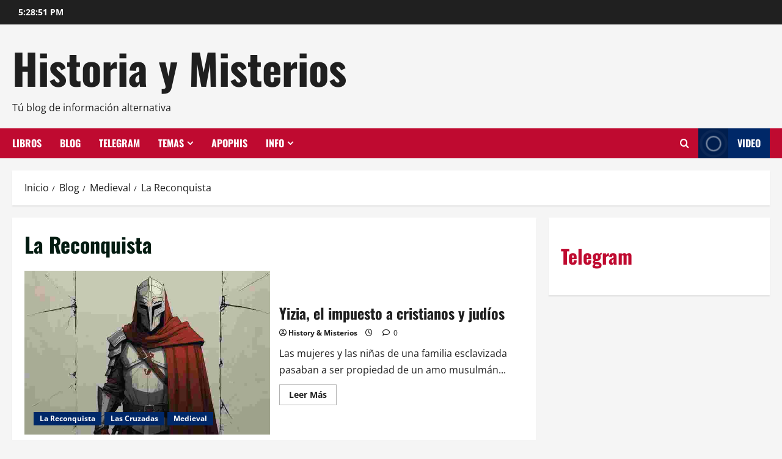

--- FILE ---
content_type: text/html; charset=UTF-8
request_url: https://historiaymisterios.com/category/medieval/la-reconquista/
body_size: 49549
content:
<!doctype html>
<html dir="ltr" lang="es" prefix="og: https://ogp.me/ns#"
 xmlns:fb="http://ogp.me/ns/fb#">

<head>
  <meta charset="UTF-8">
  <meta name="viewport" content="width=device-width, initial-scale=1">
  <link rel="profile" href="http://gmpg.org/xfn/11">

  <title>La Reconquista - Historia y Misterios</title>
		    <!-- PVC Template -->
    <script type="text/template" id="pvc-stats-view-template">
    <i class="pvc-stats-icon medium" aria-hidden="true"><svg aria-hidden="true" focusable="false" data-prefix="far" data-icon="chart-bar" role="img" xmlns="http://www.w3.org/2000/svg" viewBox="0 0 512 512" class="svg-inline--fa fa-chart-bar fa-w-16 fa-2x"><path fill="currentColor" d="M396.8 352h22.4c6.4 0 12.8-6.4 12.8-12.8V108.8c0-6.4-6.4-12.8-12.8-12.8h-22.4c-6.4 0-12.8 6.4-12.8 12.8v230.4c0 6.4 6.4 12.8 12.8 12.8zm-192 0h22.4c6.4 0 12.8-6.4 12.8-12.8V140.8c0-6.4-6.4-12.8-12.8-12.8h-22.4c-6.4 0-12.8 6.4-12.8 12.8v198.4c0 6.4 6.4 12.8 12.8 12.8zm96 0h22.4c6.4 0 12.8-6.4 12.8-12.8V204.8c0-6.4-6.4-12.8-12.8-12.8h-22.4c-6.4 0-12.8 6.4-12.8 12.8v134.4c0 6.4 6.4 12.8 12.8 12.8zM496 400H48V80c0-8.84-7.16-16-16-16H16C7.16 64 0 71.16 0 80v336c0 17.67 14.33 32 32 32h464c8.84 0 16-7.16 16-16v-16c0-8.84-7.16-16-16-16zm-387.2-48h22.4c6.4 0 12.8-6.4 12.8-12.8v-70.4c0-6.4-6.4-12.8-12.8-12.8h-22.4c-6.4 0-12.8 6.4-12.8 12.8v70.4c0 6.4 6.4 12.8 12.8 12.8z" class=""></path></svg></i>
	 <%= total_view %> 	<% if ( today_view > 0 ) { %>
		<span class="views_today">,  <%= today_view %> </span>
	<% } %>
	</span>
	</script>
		    <style>
#wpadminbar #wp-admin-bar-wccp_free_top_button .ab-icon:before {
	content: "\f160";
	color: #02CA02;
	top: 3px;
}
#wpadminbar #wp-admin-bar-wccp_free_top_button .ab-icon {
	transform: rotate(45deg);
}
</style>

		<!-- All in One SEO 4.9.2 - aioseo.com -->
	<meta name="robots" content="max-image-preview:large" />
	<link rel="canonical" href="https://historiaymisterios.com/category/medieval/la-reconquista/" />
	<meta name="generator" content="All in One SEO (AIOSEO) 4.9.2" />
		<script type="application/ld+json" class="aioseo-schema">
			{"@context":"https:\/\/schema.org","@graph":[{"@type":"BreadcrumbList","@id":"https:\/\/historiaymisterios.com\/category\/medieval\/la-reconquista\/#breadcrumblist","itemListElement":[{"@type":"ListItem","@id":"https:\/\/historiaymisterios.com#listItem","position":1,"name":"Hogar","item":"https:\/\/historiaymisterios.com","nextItem":{"@type":"ListItem","@id":"https:\/\/historiaymisterios.com\/category\/medieval\/#listItem","name":"Medieval"}},{"@type":"ListItem","@id":"https:\/\/historiaymisterios.com\/category\/medieval\/#listItem","position":2,"name":"Medieval","item":"https:\/\/historiaymisterios.com\/category\/medieval\/","nextItem":{"@type":"ListItem","@id":"https:\/\/historiaymisterios.com\/category\/medieval\/la-reconquista\/#listItem","name":"La Reconquista"},"previousItem":{"@type":"ListItem","@id":"https:\/\/historiaymisterios.com#listItem","name":"Hogar"}},{"@type":"ListItem","@id":"https:\/\/historiaymisterios.com\/category\/medieval\/la-reconquista\/#listItem","position":3,"name":"La Reconquista","previousItem":{"@type":"ListItem","@id":"https:\/\/historiaymisterios.com\/category\/medieval\/#listItem","name":"Medieval"}}]},{"@type":"CollectionPage","@id":"https:\/\/historiaymisterios.com\/category\/medieval\/la-reconquista\/#collectionpage","url":"https:\/\/historiaymisterios.com\/category\/medieval\/la-reconquista\/","name":"La Reconquista - Historia y Misterios","inLanguage":"es-ES","isPartOf":{"@id":"https:\/\/historiaymisterios.com\/#website"},"breadcrumb":{"@id":"https:\/\/historiaymisterios.com\/category\/medieval\/la-reconquista\/#breadcrumblist"}},{"@type":"Organization","@id":"https:\/\/historiaymisterios.com\/#organization","name":"Historia y Misterios","description":"T\u00fa blog de informaci\u00f3n alternativa","url":"https:\/\/historiaymisterios.com\/","sameAs":["https:\/\/www.facebook.com\/historiaymisterios"]},{"@type":"WebSite","@id":"https:\/\/historiaymisterios.com\/#website","url":"https:\/\/historiaymisterios.com\/","name":"Historia y Misterios","description":"T\u00fa blog de informaci\u00f3n alternativa","inLanguage":"es-ES","publisher":{"@id":"https:\/\/historiaymisterios.com\/#organization"}}]}
		</script>
		<!-- All in One SEO -->

<link rel='dns-prefetch' href='//secure.gravatar.com' />
<link rel='dns-prefetch' href='//stats.wp.com' />
<link rel='dns-prefetch' href='//v0.wordpress.com' />
<link rel='dns-prefetch' href='//widgets.wp.com' />
<link rel='dns-prefetch' href='//s0.wp.com' />
<link rel='dns-prefetch' href='//0.gravatar.com' />
<link rel='dns-prefetch' href='//1.gravatar.com' />
<link rel='dns-prefetch' href='//2.gravatar.com' />
<link rel='dns-prefetch' href='//jetpack.wordpress.com' />
<link rel='dns-prefetch' href='//public-api.wordpress.com' />
<link rel="alternate" type="application/rss+xml" title="Historia y Misterios &raquo; Feed" href="https://historiaymisterios.com/feed/" />
<link rel="alternate" type="application/rss+xml" title="Historia y Misterios &raquo; Feed de los comentarios" href="https://historiaymisterios.com/comments/feed/" />
<style>[consent-id]:not(.rcb-content-blocker):not([consent-transaction-complete]):not([consent-visual-use-parent^="children:"]):not([consent-confirm]){opacity:0!important;}
.rcb-content-blocker+.rcb-content-blocker-children-fallback~*{display:none!important;}</style><link rel="preload" href="https://historiaymisterios.com/wp-content/f806373ff26f02a0a773e7521a4f5eac/dist/728888763.js?ver=975c5defe73b4b2fde03afbaa384a541" as="script" />
<link rel="preload" href="https://historiaymisterios.com/wp-content/f806373ff26f02a0a773e7521a4f5eac/dist/27336664.js?ver=346a9aebaecdbc3b8bedda9e20e09463" as="script" />
<link rel="preload" href="https://historiaymisterios.com/wp-content/plugins/real-cookie-banner/public/lib/animate.css/animate.min.css?ver=4.1.1" as="style" />
<link rel="alternate" type="application/rss+xml" title="Historia y Misterios &raquo; Categoría La Reconquista del feed" href="https://historiaymisterios.com/category/medieval/la-reconquista/feed/" />
<script data-cfasync="false" type="text/javascript" defer src="https://historiaymisterios.com/wp-content/f806373ff26f02a0a773e7521a4f5eac/dist/728888763.js?ver=975c5defe73b4b2fde03afbaa384a541" id="real-cookie-banner-vendor-real-cookie-banner-banner-js"></script>
<script type="application/json" data-skip-lazy-load="js-extra" data-skip-moving="true" data-no-defer nitro-exclude data-alt-type="application/ld+json" data-dont-merge data-wpmeteor-nooptimize="true" data-cfasync="false" id="ae21c6279f3098894fca3203b0d2d80571-js-extra">{"slug":"real-cookie-banner","textDomain":"real-cookie-banner","version":"5.2.9","restUrl":"https:\/\/historiaymisterios.com\/wp-json\/real-cookie-banner\/v1\/","restNamespace":"real-cookie-banner\/v1","restPathObfuscateOffset":"f9b2a4763ef554b5","restRoot":"https:\/\/historiaymisterios.com\/wp-json\/","restQuery":{"_v":"5.2.9","_locale":"user"},"restNonce":"9d3ddf078a","restRecreateNonceEndpoint":"https:\/\/historiaymisterios.com\/wp-admin\/admin-ajax.php?action=rest-nonce","publicUrl":"https:\/\/historiaymisterios.com\/wp-content\/plugins\/real-cookie-banner\/public\/","chunkFolder":"dist","chunksLanguageFolder":"https:\/\/historiaymisterios.com\/wp-content\/languages\/mo-cache\/real-cookie-banner\/","chunks":{"chunk-config-tab-blocker.lite.js":["es_ES-83d48f038e1cf6148175589160cda67e","es_ES-e5c2f3318cd06f18a058318f5795a54b","es_ES-76129424d1eb6744d17357561a128725","es_ES-d3d8ada331df664d13fa407b77bc690b"],"chunk-config-tab-blocker.pro.js":["es_ES-ddf5ae983675e7b6eec2afc2d53654a2","es_ES-487d95eea292aab22c80aa3ae9be41f0","es_ES-ab0e642081d4d0d660276c9cebfe9f5d","es_ES-0f5f6074a855fa677e6086b82145bd50"],"chunk-config-tab-consent.lite.js":["es_ES-3823d7521a3fc2857511061e0d660408"],"chunk-config-tab-consent.pro.js":["es_ES-9cb9ecf8c1e8ce14036b5f3a5e19f098"],"chunk-config-tab-cookies.lite.js":["es_ES-1a51b37d0ef409906245c7ed80d76040","es_ES-e5c2f3318cd06f18a058318f5795a54b","es_ES-76129424d1eb6744d17357561a128725"],"chunk-config-tab-cookies.pro.js":["es_ES-572ee75deed92e7a74abba4b86604687","es_ES-487d95eea292aab22c80aa3ae9be41f0","es_ES-ab0e642081d4d0d660276c9cebfe9f5d"],"chunk-config-tab-dashboard.lite.js":["es_ES-f843c51245ecd2b389746275b3da66b6"],"chunk-config-tab-dashboard.pro.js":["es_ES-ae5ae8f925f0409361cfe395645ac077"],"chunk-config-tab-import.lite.js":["es_ES-66df94240f04843e5a208823e466a850"],"chunk-config-tab-import.pro.js":["es_ES-e5fee6b51986d4ff7a051d6f6a7b076a"],"chunk-config-tab-licensing.lite.js":["es_ES-e01f803e4093b19d6787901b9591b5a6"],"chunk-config-tab-licensing.pro.js":["es_ES-4918ea9704f47c2055904e4104d4ffba"],"chunk-config-tab-scanner.lite.js":["es_ES-b10b39f1099ef599835c729334e38429"],"chunk-config-tab-scanner.pro.js":["es_ES-752a1502ab4f0bebfa2ad50c68ef571f"],"chunk-config-tab-settings.lite.js":["es_ES-37978e0b06b4eb18b16164a2d9c93a2c"],"chunk-config-tab-settings.pro.js":["es_ES-e59d3dcc762e276255c8989fbd1f80e3"],"chunk-config-tab-tcf.lite.js":["es_ES-4f658bdbf0aa370053460bc9e3cd1f69","es_ES-e5c2f3318cd06f18a058318f5795a54b","es_ES-d3d8ada331df664d13fa407b77bc690b"],"chunk-config-tab-tcf.pro.js":["es_ES-e1e83d5b8a28f1f91f63b9de2a8b181a","es_ES-487d95eea292aab22c80aa3ae9be41f0","es_ES-0f5f6074a855fa677e6086b82145bd50"]},"others":{"customizeValuesBanner":"{\"layout\":{\"type\":\"dialog\",\"maxHeightEnabled\":true,\"maxHeight\":740,\"dialogMaxWidth\":530,\"dialogPosition\":\"middleCenter\",\"dialogMargin\":[0,0,0,0],\"bannerPosition\":\"bottom\",\"bannerMaxWidth\":1024,\"dialogBorderRadius\":3,\"borderRadius\":5,\"animationIn\":\"slideInUp\",\"animationInDuration\":500,\"animationInOnlyMobile\":true,\"animationOut\":\"none\",\"animationOutDuration\":500,\"animationOutOnlyMobile\":true,\"overlay\":true,\"overlayBg\":\"#000000\",\"overlayBgAlpha\":50,\"overlayBlur\":2},\"decision\":{\"acceptAll\":\"button\",\"acceptEssentials\":\"button\",\"showCloseIcon\":false,\"acceptIndividual\":\"link\",\"buttonOrder\":\"all,essential,save,individual\",\"showGroups\":false,\"groupsFirstView\":false,\"saveButton\":\"always\"},\"design\":{\"bg\":\"#ffffff\",\"textAlign\":\"center\",\"linkTextDecoration\":\"underline\",\"borderWidth\":0,\"borderColor\":\"#ffffff\",\"fontSize\":13,\"fontColor\":\"#2b2b2b\",\"fontInheritFamily\":true,\"fontFamily\":\"Arial, Helvetica, sans-serif\",\"fontWeight\":\"normal\",\"boxShadowEnabled\":true,\"boxShadowOffsetX\":0,\"boxShadowOffsetY\":5,\"boxShadowBlurRadius\":13,\"boxShadowSpreadRadius\":0,\"boxShadowColor\":\"#000000\",\"boxShadowColorAlpha\":20},\"headerDesign\":{\"inheritBg\":true,\"bg\":\"#f4f4f4\",\"inheritTextAlign\":true,\"textAlign\":\"center\",\"padding\":[17,20,15,20],\"logo\":\"\",\"logoRetina\":\"\",\"logoMaxHeight\":40,\"logoPosition\":\"left\",\"logoMargin\":[5,15,5,15],\"fontSize\":20,\"fontColor\":\"#2b2b2b\",\"fontInheritFamily\":true,\"fontFamily\":\"Arial, Helvetica, sans-serif\",\"fontWeight\":\"normal\",\"borderWidth\":1,\"borderColor\":\"#efefef\"},\"bodyDesign\":{\"padding\":[15,20,5,20],\"descriptionInheritFontSize\":true,\"descriptionFontSize\":13,\"dottedGroupsInheritFontSize\":true,\"dottedGroupsFontSize\":13,\"dottedGroupsBulletColor\":\"#15779b\",\"teachingsInheritTextAlign\":true,\"teachingsTextAlign\":\"center\",\"teachingsSeparatorActive\":true,\"teachingsSeparatorWidth\":50,\"teachingsSeparatorHeight\":1,\"teachingsSeparatorColor\":\"#15779b\",\"teachingsInheritFontSize\":false,\"teachingsFontSize\":12,\"teachingsInheritFontColor\":false,\"teachingsFontColor\":\"#757575\",\"accordionMargin\":[10,0,5,0],\"accordionPadding\":[5,10,5,10],\"accordionArrowType\":\"outlined\",\"accordionArrowColor\":\"#15779b\",\"accordionBg\":\"#ffffff\",\"accordionActiveBg\":\"#f9f9f9\",\"accordionHoverBg\":\"#efefef\",\"accordionBorderWidth\":1,\"accordionBorderColor\":\"#efefef\",\"accordionTitleFontSize\":12,\"accordionTitleFontColor\":\"#2b2b2b\",\"accordionTitleFontWeight\":\"normal\",\"accordionDescriptionMargin\":[5,0,0,0],\"accordionDescriptionFontSize\":12,\"accordionDescriptionFontColor\":\"#757575\",\"accordionDescriptionFontWeight\":\"normal\",\"acceptAllOneRowLayout\":false,\"acceptAllPadding\":[10,10,10,10],\"acceptAllBg\":\"#15779b\",\"acceptAllTextAlign\":\"center\",\"acceptAllFontSize\":18,\"acceptAllFontColor\":\"#ffffff\",\"acceptAllFontWeight\":\"normal\",\"acceptAllBorderWidth\":0,\"acceptAllBorderColor\":\"#000000\",\"acceptAllHoverBg\":\"#11607d\",\"acceptAllHoverFontColor\":\"#ffffff\",\"acceptAllHoverBorderColor\":\"#000000\",\"acceptEssentialsUseAcceptAll\":true,\"acceptEssentialsButtonType\":\"\",\"acceptEssentialsPadding\":[10,10,10,10],\"acceptEssentialsBg\":\"#efefef\",\"acceptEssentialsTextAlign\":\"center\",\"acceptEssentialsFontSize\":18,\"acceptEssentialsFontColor\":\"#0a0a0a\",\"acceptEssentialsFontWeight\":\"normal\",\"acceptEssentialsBorderWidth\":0,\"acceptEssentialsBorderColor\":\"#000000\",\"acceptEssentialsHoverBg\":\"#e8e8e8\",\"acceptEssentialsHoverFontColor\":\"#000000\",\"acceptEssentialsHoverBorderColor\":\"#000000\",\"acceptIndividualPadding\":[5,5,5,5],\"acceptIndividualBg\":\"#ffffff\",\"acceptIndividualTextAlign\":\"center\",\"acceptIndividualFontSize\":16,\"acceptIndividualFontColor\":\"#15779b\",\"acceptIndividualFontWeight\":\"normal\",\"acceptIndividualBorderWidth\":0,\"acceptIndividualBorderColor\":\"#000000\",\"acceptIndividualHoverBg\":\"#ffffff\",\"acceptIndividualHoverFontColor\":\"#11607d\",\"acceptIndividualHoverBorderColor\":\"#000000\"},\"footerDesign\":{\"poweredByLink\":true,\"inheritBg\":false,\"bg\":\"#fcfcfc\",\"inheritTextAlign\":true,\"textAlign\":\"center\",\"padding\":[10,20,15,20],\"fontSize\":14,\"fontColor\":\"#757474\",\"fontInheritFamily\":true,\"fontFamily\":\"Arial, Helvetica, sans-serif\",\"fontWeight\":\"normal\",\"hoverFontColor\":\"#2b2b2b\",\"borderWidth\":1,\"borderColor\":\"#efefef\",\"languageSwitcher\":\"flags\"},\"texts\":{\"headline\":\"Preferencias de privacidad\",\"description\":\"Utilizamos cookies y tecnolog\\u00edas similares en nuestro sitio web y procesamos sus datos personales (como p. ej. su direcci\\u00f3n de IP) para, por ejemplo, personalizar el contenido y los anuncios, integrar medios de terceros proveedores o para analizar el tr\\u00e1fico de nuestro sitio web. Tambi\\u00e9n se podr\\u00e1n procesar los datos como resultado de la instalaci\\u00f3n de cookies. Podremos compartir estos datos con terceras partes, determinadas en los ajustes de privacidad.<br \\\/><br \\\/>El tratamiento de datos puede tener lugar con su consentimiento o sobre la base de un inter\\u00e9s leg\\u00edtimo, al que puede oponerse en la configuraci\\u00f3n de privacidad. Tiene derecho a no dar su consentimiento y a modificarlo o revocarlo posteriormente. Esta revocaci\\u00f3n tiene efecto inmediato pero no afecta a los datos ya procesados. Para m\\u00e1s informaci\\u00f3n sobre el uso de sus datos, visite nuestra {{privacyPolicy}}pol\\u00edtica de privacidad{{\\\/privacyPolicy}}.\",\"acceptAll\":\"Aceptar todo\",\"acceptEssentials\":\"Continuar sin consentimiento\",\"acceptIndividual\":\"Configurar los ajustes de privacidad de manera individual\",\"poweredBy\":\"5\",\"dataProcessingInUnsafeCountries\":\"Algunos servicios procesan datos personales en terceros pa\\u00edses inseguros. Al dar su consentimiento, tambi\\u00e9n acepta el procesamiento de datos de servicios etiquetados por {{legalBasis}},asumiendo riesgos como pueden ser los recursos legales inadecuados, el acceso no autorizado por parte de las autoridades sin recibir informaci\\u00f3n ni tener posibilidad de objeci\\u00f3n, la transferencia no autorizada a terceros y las medidas de seguridad de datos inadecuadas.\",\"ageNoticeBanner\":\"\\u00bfTiene menos de la {{minAge}}? Entonces no puede dar su consentimiento a los servicios opcionales. P\\u00eddales a sus padres o tutores legales que acepten estos servicios con usted.\",\"ageNoticeBlocker\":\"\\u00bfEs menor de {{minAge}}? Lamentablemente no est\\u00e1 autorizado a dar su consentimiento para este servicio con el fin de ver este contenido. \\u00a1Por favor, pida a sus padres o tutores que acepten el servicio con usted!\",\"listServicesNotice\":\"Al aceptar todos los servicios, permite que se carguen {{services}}. Estos servicios se dividen en grupos {{serviceGroups}} seg\\u00fan su finalidad (pertenencia marcada con n\\u00fameros en super\\u00edndice).\",\"listServicesLegitimateInterestNotice\":\"Asimismo, {{services}} se han cargado en base a un inter\\u00e9s leg\\u00edtimo.\",\"consentForwardingExternalHosts\":\"Se puede aplicar su consentimiento tambi\\u00e9n en {{websites}}.\",\"blockerHeadline\":\"{{name}} ha sido bloqueado debido a los ajustes de privacidad\",\"blockerLinkShowMissing\":\"Mostrar todos los servicios que a\\u00fan debe aceptar\",\"blockerLoadButton\":\"Aceptar servicios y cargar contenidos\",\"blockerAcceptInfo\":\"Al cargar el contenido bloqueado se modificar\\u00e1 sus ajustes de privacidad. El contenido de este servicio no se bloquear\\u00e1 en el futuro.\",\"stickyHistory\":\"Historial de los ajustes de privacidad\",\"stickyRevoke\":\"Revocar consentimientos\",\"stickyRevokeSuccessMessage\":\"Ha revocado exitosamente el consentimiento para los servicios con sus cookies y el tratamiento de datos personales. \\u00a1La p\\u00e1gina se volver\\u00e1 a cargar ahora!\",\"stickyChange\":\"Cambiar los ajustes de privacidad\"},\"individualLayout\":{\"inheritDialogMaxWidth\":false,\"dialogMaxWidth\":970,\"inheritBannerMaxWidth\":true,\"bannerMaxWidth\":1980,\"descriptionTextAlign\":\"left\"},\"group\":{\"checkboxBg\":\"#f0f0f0\",\"checkboxBorderWidth\":1,\"checkboxBorderColor\":\"#d2d2d2\",\"checkboxActiveColor\":\"#ffffff\",\"checkboxActiveBg\":\"#15779b\",\"checkboxActiveBorderColor\":\"#11607d\",\"groupInheritBg\":true,\"groupBg\":\"#f4f4f4\",\"groupPadding\":[15,15,15,15],\"groupSpacing\":10,\"groupBorderRadius\":5,\"groupBorderWidth\":1,\"groupBorderColor\":\"#f4f4f4\",\"headlineFontSize\":16,\"headlineFontWeight\":\"normal\",\"headlineFontColor\":\"#2b2b2b\",\"descriptionFontSize\":14,\"descriptionFontColor\":\"#757575\",\"linkColor\":\"#757575\",\"linkHoverColor\":\"#2b2b2b\",\"detailsHideLessRelevant\":true},\"saveButton\":{\"useAcceptAll\":true,\"type\":\"button\",\"padding\":[10,10,10,10],\"bg\":\"#efefef\",\"textAlign\":\"center\",\"fontSize\":18,\"fontColor\":\"#0a0a0a\",\"fontWeight\":\"normal\",\"borderWidth\":0,\"borderColor\":\"#000000\",\"hoverBg\":\"#e8e8e8\",\"hoverFontColor\":\"#000000\",\"hoverBorderColor\":\"#000000\"},\"individualTexts\":{\"headline\":\"Preferencias de privacidad individuales\",\"description\":\"Utilizamos cookies y tecnolog\\u00edas similares en nuestro sitio web y procesamos sus datos personales (como p. ej. su direcci\\u00f3n de IP) para, por ejemplo, personalizar el contenido y los anuncios, integrar medios de terceros proveedores o para analizar el tr\\u00e1fico de nuestro sitio web. Tambi\\u00e9n se podr\\u00e1n procesar los datos como resultado de la instalaci\\u00f3n de cookies. Podremos compartir estos datos con terceras partes, determinadas en los ajustes de privacidad.<br \\\/><br \\\/>El tratamiento de datos puede tener lugar con su consentimiento o sobre la base de un inter\\u00e9s leg\\u00edtimo, al que puede oponerse en la configuraci\\u00f3n de privacidad. Tiene derecho a no dar su consentimiento y a modificarlo o revocarlo posteriormente. Esta revocaci\\u00f3n tiene efecto inmediato pero no afecta a los datos ya procesados. Para m\\u00e1s informaci\\u00f3n sobre el uso de sus datos, visite nuestra {{privacyPolicy}}pol\\u00edtica de privacidad{{\\\/privacyPolicy}}.<br \\\/><br \\\/>A continuaci\\u00f3n encontrar\\u00e1 un resumen de todos los servicios que utiliza este sitio web. Puede ver la informaci\\u00f3n detallada de cada servicio y aceptar cada uno de manera individual o ejercer su derecho de oposici\\u00f3n.\",\"save\":\"Guardar opciones personalizadas\",\"showMore\":\"Mostrar informaci\\u00f3n sobre el servicio\",\"hideMore\":\"Ocultar informaci\\u00f3n sobre el servicio\",\"postamble\":\"\"},\"mobile\":{\"enabled\":true,\"maxHeight\":400,\"hideHeader\":false,\"alignment\":\"bottom\",\"scalePercent\":90,\"scalePercentVertical\":-50},\"sticky\":{\"enabled\":false,\"animationsEnabled\":true,\"alignment\":\"left\",\"bubbleBorderRadius\":50,\"icon\":\"fingerprint\",\"iconCustom\":\"\",\"iconCustomRetina\":\"\",\"iconSize\":30,\"iconColor\":\"#ffffff\",\"bubbleMargin\":[10,20,20,20],\"bubblePadding\":15,\"bubbleBg\":\"#15779b\",\"bubbleBorderWidth\":0,\"bubbleBorderColor\":\"#10556f\",\"boxShadowEnabled\":true,\"boxShadowOffsetX\":0,\"boxShadowOffsetY\":2,\"boxShadowBlurRadius\":5,\"boxShadowSpreadRadius\":1,\"boxShadowColor\":\"#105b77\",\"boxShadowColorAlpha\":40,\"bubbleHoverBg\":\"#ffffff\",\"bubbleHoverBorderColor\":\"#000000\",\"hoverIconColor\":\"#000000\",\"hoverIconCustom\":\"\",\"hoverIconCustomRetina\":\"\",\"menuFontSize\":16,\"menuBorderRadius\":5,\"menuItemSpacing\":10,\"menuItemPadding\":[5,10,5,10]},\"customCss\":{\"css\":\"\",\"antiAdBlocker\":\"y\"}}","isPro":false,"showProHints":false,"proUrl":"https:\/\/devowl.io\/go\/real-cookie-banner?source=rcb-lite","showLiteNotice":true,"frontend":{"groups":"[{\"id\":653,\"name\":\"Esencial\",\"slug\":\"esencial\",\"description\":\"Se necesitan los servicios esenciales para el funcionamiento b\\u00e1sico del sitio web. S\\u00f3lo contienen servicios t\\u00e9cnicos necesarios. No se puede objetar contra estos servicios.\",\"isEssential\":true,\"isDefault\":true,\"items\":[{\"id\":4121,\"name\":\"Real Cookie Banner\",\"purpose\":\"Real Cookie Banner solicita a los visitantes del sitio web su consentimiento para instalar cookies y procesar datos personales. Para ello, se asigna un UUID (identificaci\\u00f3n seud\\u00f3nima del usuario) a cada visitante del sitio web, que es v\\u00e1lido para almacenar el consentimiento hasta que caduca la cookie. Las cookies se utilizan para comprobar si se pueden establecer cookies, para almacenar la referencia al consentimiento documentado, para almacenar a qu\\u00e9 servicios de qu\\u00e9 grupos de servicios ha dado su consentimiento el visitante y, si el consentimiento se obtiene conforme al Marco de Transparencia y Consentimiento (TCF), para almacenar el consentimiento en socios, finalidades, fines especiales, funciones y caracter\\u00edsticas especiales del TCF. Como parte de la obligaci\\u00f3n de divulgaci\\u00f3n de acuerdo con el GDPR, el consentimiento recogido est\\u00e1 plenamente documentado. Esto incluye, adem\\u00e1s de los servicios y grupos de servicios a los que el visitante ha dado su consentimiento, y si el consentimiento se obtiene de acuerdo con la norma TCF, a qu\\u00e9 socios TCF, prop\\u00f3sitos y funciones ha dado su consentimiento el visitante, todos los ajustes del banner de cookies en el momento del consentimiento, as\\u00ed como las circunstancias t\\u00e9cnicas (por ejemplo, el tama\\u00f1o del \\u00e1rea mostrada en el momento del consentimiento) y las interacciones del usuario (por ejemplo, hacer clic en los botones) que condujeron al consentimiento. El consentimiento se recoge una vez por idioma.\",\"providerContact\":{\"phone\":\"\",\"email\":\"\",\"link\":\"\"},\"isProviderCurrentWebsite\":true,\"provider\":\"\",\"uniqueName\":\"\",\"isEmbeddingOnlyExternalResources\":false,\"legalBasis\":\"legal-requirement\",\"dataProcessingInCountries\":[],\"dataProcessingInCountriesSpecialTreatments\":[],\"technicalDefinitions\":[{\"type\":\"http\",\"name\":\"real_cookie_banner*\",\"host\":\".historiaymisterios.com\",\"duration\":365,\"durationUnit\":\"d\",\"isSessionDuration\":false,\"purpose\":\"Identificador \\u00fanico para el consentimiento, pero no para el visitante del sitio web. Hash de revisi\\u00f3n para los ajustes del banner de cookies (textos, colores, caracter\\u00edsticas, grupos de servicios, servicios, bloqueadores de contenido, etc.). Identificadores para los servicios y grupos de servicios consentidos.\"},{\"type\":\"http\",\"name\":\"real_cookie_banner*-tcf\",\"host\":\".historiaymisterios.com\",\"duration\":365,\"durationUnit\":\"d\",\"isSessionDuration\":false,\"purpose\":\"Consentimientos recogidos en el marco del TCF almacenados en formato TC String, incluidos los proveedores del TCF, los fines, los fines especiales, las caracter\\u00edsticas y las caracter\\u00edsticas especiales.\"},{\"type\":\"http\",\"name\":\"real_cookie_banner*-gcm\",\"host\":\".historiaymisterios.com\",\"duration\":365,\"durationUnit\":\"d\",\"isSessionDuration\":false,\"purpose\":\"Consentimientos en los tipos de consentimiento (prop\\u00f3sitos) recogidos bajo el Modo de Consentimiento de Google almacenados para todos los servicios compatibles con el Modo de Consentimiento de Google.\"},{\"type\":\"http\",\"name\":\"real_cookie_banner-test\",\"host\":\".historiaymisterios.com\",\"duration\":365,\"durationUnit\":\"d\",\"isSessionDuration\":false,\"purpose\":\"Cookie establecida para probar la funcionalidad de las cookies HTTP. Eliminada inmediatamente despu\\u00e9s de la prueba.\"},{\"type\":\"local\",\"name\":\"real_cookie_banner*\",\"host\":\"https:\\\/\\\/historiaymisterios.com\",\"duration\":1,\"durationUnit\":\"d\",\"isSessionDuration\":false,\"purpose\":\"Identificador \\u00fanico para el consentimiento, pero no para el visitante del sitio web. Hash de revisi\\u00f3n para los ajustes del banner de cookies (textos, colores, caracter\\u00edsticas, grupos de servicios, servicios, bloqueadores de contenido, etc.). Identificadores para los servicios y grupos de servicios consentidos. S\\u00f3lo se almacena hasta que se documenta el consentimiento en el servidor del sitio web.\"},{\"type\":\"local\",\"name\":\"real_cookie_banner*-tcf\",\"host\":\"https:\\\/\\\/historiaymisterios.com\",\"duration\":1,\"durationUnit\":\"d\",\"isSessionDuration\":false,\"purpose\":\"Los consentimientos recogidos en el marco del TCF se almacenan en formato TC String, incluidos los proveedores del TCF, los fines, los fines especiales, las caracter\\u00edsticas y las caracter\\u00edsticas especiales. S\\u00f3lo se almacena hasta que se documenta el consentimiento en el servidor del sitio web.\"},{\"type\":\"local\",\"name\":\"real_cookie_banner*-gcm\",\"host\":\"https:\\\/\\\/historiaymisterios.com\",\"duration\":1,\"durationUnit\":\"d\",\"isSessionDuration\":false,\"purpose\":\"Los consentimientos recopilados bajo el Modo de Consentimiento de Google se almacenan en tipos de consentimiento (prop\\u00f3sitos) para todos los servicios compatibles con el Modo de Consentimiento de Google. S\\u00f3lo se almacena hasta que el consentimiento se documenta en el servidor del sitio web.\"},{\"type\":\"local\",\"name\":\"real_cookie_banner-consent-queue*\",\"host\":\"https:\\\/\\\/historiaymisterios.com\",\"duration\":1,\"durationUnit\":\"d\",\"isSessionDuration\":false,\"purpose\":\"Almacenamiento en cach\\u00e9 local de la selecci\\u00f3n en el banner de cookies hasta que el servidor documente el consentimiento; documentaci\\u00f3n peri\\u00f3dica o al cambiar de p\\u00e1gina intentada si el servidor no est\\u00e1 disponible o est\\u00e1 sobrecargado.\"}],\"codeDynamics\":[],\"providerPrivacyPolicyUrl\":\"\",\"providerLegalNoticeUrl\":\"\",\"tagManagerOptInEventName\":\"\",\"tagManagerOptOutEventName\":\"\",\"googleConsentModeConsentTypes\":[],\"executePriority\":10,\"codeOptIn\":\"\",\"executeCodeOptInWhenNoTagManagerConsentIsGiven\":false,\"codeOptOut\":\"\",\"executeCodeOptOutWhenNoTagManagerConsentIsGiven\":false,\"deleteTechnicalDefinitionsAfterOptOut\":false,\"codeOnPageLoad\":\"\",\"presetId\":\"real-cookie-banner\"}]}]","links":[],"websiteOperator":{"address":"Historia y Misterios","country":"ES","contactEmail":"base64-encoded:c3RhcGlhbEBvdXRsb29rLmNvbQ==","contactPhone":"","contactFormUrl":false},"blocker":[],"languageSwitcher":[],"predefinedDataProcessingInSafeCountriesLists":{"GDPR":["AT","BE","BG","HR","CY","CZ","DK","EE","FI","FR","DE","GR","HU","IE","IS","IT","LI","LV","LT","LU","MT","NL","NO","PL","PT","RO","SK","SI","ES","SE"],"DSG":["CH"],"GDPR+DSG":[],"ADEQUACY_EU":["AD","AR","CA","FO","GG","IL","IM","JP","JE","NZ","KR","CH","GB","UY","US"],"ADEQUACY_CH":["DE","AD","AR","AT","BE","BG","CA","CY","HR","DK","ES","EE","FI","FR","GI","GR","GG","HU","IM","FO","IE","IS","IL","IT","JE","LV","LI","LT","LU","MT","MC","NO","NZ","NL","PL","PT","CZ","RO","GB","SK","SI","SE","UY","US"]},"decisionCookieName":"real_cookie_banner-v:3_blog:1_path:007283e","revisionHash":"04e8d7dceb4e8be472811ce7561a81cf","territorialLegalBasis":["gdpr-eprivacy"],"setCookiesViaManager":"none","isRespectDoNotTrack":false,"failedConsentDocumentationHandling":"essentials","isAcceptAllForBots":true,"isDataProcessingInUnsafeCountries":false,"isAgeNotice":true,"ageNoticeAgeLimit":14,"isListServicesNotice":true,"isBannerLessConsent":false,"isTcf":false,"isGcm":false,"isGcmListPurposes":false,"hasLazyData":false},"anonymousContentUrl":"https:\/\/historiaymisterios.com\/wp-content\/f806373ff26f02a0a773e7521a4f5eac\/dist\/","anonymousHash":"f806373ff26f02a0a773e7521a4f5eac","hasDynamicPreDecisions":false,"isLicensed":true,"isDevLicense":false,"multilingualSkipHTMLForTag":"","isCurrentlyInTranslationEditorPreview":false,"defaultLanguage":"","currentLanguage":"","activeLanguages":[],"context":"","iso3166OneAlpha2":{"AF":"Afganist\u00e1n","AL":"Albania","DE":"Alemania","DZ":"Algeria","AD":"Andorra","AO":"Angola","AI":"Anguila","AG":"Antigua y Barbuda","AN":"Antillas Neerlandesas","SA":"Arabia Saudita","AR":"Argentina","AM":"Armenia","AW":"Aruba","AU":"Australia","AT":"Austria","AZ":"Azerbaiy\u00e1n","BS":"Bahamas","JE":"Bail\u00eda de Jersey","BD":"Bangladesh","BB":"Barbados","BH":"Bar\u00e9in","BZ":"Belice","BJ":"Ben\u00edn","BM":"Bermudas","BY":"Bielorrusia","BO":"Bolivia","BA":"Bosnia y Herzegovina","BW":"Botsuana","BR":"Brasil","BN":"Brun\u00e9i","BG":"Bulgaria","BF":"Burkina Faso","BI":"Burundi","BT":"But\u00e1n","BE":"B\u00e9lgica","CV":"Cabo Verde","KH":"Camboya","CM":"Camer\u00fan","CA":"Canad\u00e1","QA":"Catar","TD":"Chad","CL":"Chile","CN":"China","CY":"Chipre","CO":"Colombia","CG":"Congo","KP":"Corea del Norte","KR":"Corea del Sur","CR":"Costa Rica","CI":"Costa de Marfil","HR":"Croacia","CU":"Cuba","DK":"Dinamarca","DM":"Dominica","EC":"Ecuador","EG":"Egipto","LB":"El L\u00edbano","SV":"El Salvador","IO":"El Territorio Brit\u00e1nico del Oc\u00e9ano \u00cdndico","AE":"Emiratos \u00c1rabes Unidos","ER":"Eritrea","SK":"Eslovaquia","SI":"Eslovenia","ES":"Espa\u00f1a","KW":"Estado de Kuwait","FM":"Estados Federados de Micronesia","US":"Estados Unidos","EE":"Estonia","ET":"Etiop\u00eda","RU":"Federaci\u00f3n de Rusia","FJ":"Fiji","PH":"Filipinas","FI":"Finlandia","FR":"Francia","GA":"Gab\u00f3n","GM":"Gambia","GE":"Georgia","GS":"Georgia del Sur","GH":"Ghana","GI":"Gibraltar","GD":"Granada","GR":"Grecia","GL":"Groenlandia","GP":"Guadalupe","GU":"Guam","GT":"Guatemala","GF":"Guayana Francesa","GG":"Guernsey","GQ":"Guinea Ecuatorial","GW":"Guinea-Bissau","GY":"Guyana","HT":"Hait\u00ed","HN":"Honduras","HK":"Hong Kong","HU":"Hungr\u00eda","IN":"India","ID":"Indonesia","IQ":"Iraq","IE":"Irlanda","BV":"Isla Bouvet","MU":"Isla Mauricio","IM":"Isla de Man","MS":"Isla de Montserrat","CX":"Isla de Navidad","NF":"Isla de Norfolk","IS":"Islandia","KY":"Islas Caim\u00e1n","CC":"Islas Cocos (Keeling)","CK":"Islas Cook","FO":"Islas Feroe","HM":"Islas Heard y Mcdonald","MP":"Islas Marianas del Norte","MH":"Islas Marshall","PN":"Islas Pitcairn","SB":"Islas Salom\u00f3n","SC":"Islas Seychelles","TC":"Islas Turcas y Caicos","VG":"Islas V\u00edrgenes Brit\u00e1nicas","VI":"Islas V\u00edrgenes, EE.UU.","UM":"Islas perif\u00e9ricas de Estados Unidos","IL":"Israel","IT":"Italia","JM":"Jamaica","JP":"Jap\u00f3n","JO":"Jordania","KZ":"Kazajist\u00e1n","KE":"Kenia","KG":"Kirguist\u00e1n","KI":"Kiribati","AQ":"La Ant\u00e1rtida","LA":"Laos","KM":"Las Comoras","FK":"Las Islas Malvinas","MV":"Las Maldivas","TF":"Las Tierras Australes y Ant\u00e1rticas Francesas","LS":"Lesoto","LV":"Letonia","LR":"Liberia","LY":"Libia","LI":"Liechtenstein","LT":"Lituania","LU":"Luxemburgo","MO":"Macao","MK":"Macedonia","MG":"Madagascar","MY":"Malasia","MW":"Malawi","ML":"Mali","MT":"Malta","MA":"Marruecos","MQ":"Martinica","MR":"Mauritania","YT":"Mayotte","MD":"Moldavia","MN":"Mongolia","ME":"Montenegro","MZ":"Mozambique","MM":"Myanmar","MX":"M\u00e9xico","MC":"M\u00f3naco","NA":"Namibia","NR":"Nauru","NP":"Nepal","NI":"Nicaragua","NG":"Nigeria","NU":"Niue","NO":"Noruega","NC":"Nueva Caledonia","NZ":"Nueva Zelanda","NE":"N\u00edger","OM":"Om\u00e1n","PK":"Pakist\u00e1n","PW":"Palau","PA":"Panam\u00e1","PG":"Pap\u00faa Nueva Guinea","PY":"Paraguay","NL":"Pa\u00edses Bajos","PE":"Per\u00fa","PF":"Polinesia Francesa","PL":"Polonia","PT":"Portugal","PR":"Puerto Rico","GB":"Reino Unido","CF":"Rep\u00fablica Centroafricana","CZ":"Rep\u00fablica Checa","CD":"Rep\u00fablica Democr\u00e1tica del Congo","DO":"Rep\u00fablica Dominicana","IR":"Rep\u00fablica Isl\u00e1mica de Ir\u00e1n","GN":"Rep\u00fablica de Guinea","RE":"Reuni\u00f3n","RO":"Romania","RW":"Ruanda","WS":"Samoa","AS":"Samoa Americana","BL":"San Bartolom\u00e9","KN":"San Crist\u00f3bal y Nieves","SM":"San Marino","MF":"San Martin","PM":"San Pedro y Miquel\u00f3n","VC":"San Vicente y las Granadinas","SH":"Santa Elena","LC":"Santa Lucia","VA":"Santa Sede (Estado de la Ciudad del Vaticano)","ST":"Santo Tom\u00e9 y Pr\u00edncipe","SN":"Senegal","RS":"Serbia","SL":"Sierra Leona","SG":"Singapur","SY":"Siria","SO":"Somalia","LK":"Sri Lanka","SZ":"Suazilandia","ZA":"Sud\u00e1frica","SD":"Sud\u00e1n","SE":"Suecia","CH":"Suiza","SR":"Surinam","SJ":"Svalbard y Jan Mayen","EH":"S\u00e1hara Occidental","TH":"Tailandia","TW":"Taiw\u00e1n","TZ":"Tanzania","TJ":"Tayikist\u00e1n","PS":"Territorio Palestino Ocupado","TL":"Timor Oriental","TG":"Togo","TK":"Tokelau","TO":"Tonga","TT":"Trinidad y Tobago","TM":"Turkmenist\u00e1n","TR":"Turqu\u00eda","TV":"Tuvalu","TN":"T\u00fanez","UA":"Ucrania","UG":"Uganda","UY":"Uruguay","UZ":"Uzbekist\u00e1n","VU":"Vanuatu","VE":"Venezuela","VN":"Vietnam","WF":"Wallis y Futuna","YE":"Yemen","DJ":"Yibuti","ZM":"Zambia","ZW":"Zimbawe","AX":"\u00c5land"},"visualParentSelectors":{".et_pb_video_box":1,".et_pb_video_slider:has(>.et_pb_slider_carousel %s)":"self",".ast-oembed-container":1,".wpb_video_wrapper":1,".gdlr-core-pbf-background-wrap":1},"isPreventPreDecision":false,"isInvalidateImplicitUserConsent":false,"dependantVisibilityContainers":["[role=\"tabpanel\"]",".eael-tab-content-item",".wpcs_content_inner",".op3-contenttoggleitem-content",".op3-popoverlay-content",".pum-overlay","[data-elementor-type=\"popup\"]",".wp-block-ub-content-toggle-accordion-content-wrap",".w-popup-wrap",".oxy-lightbox_inner[data-inner-content=true]",".oxy-pro-accordion_body",".oxy-tab-content",".kt-accordion-panel",".vc_tta-panel-body",".mfp-hide","div[id^=\"tve_thrive_lightbox_\"]",".brxe-xpromodalnestable",".evcal_eventcard",".divioverlay",".et_pb_toggle_content"],"disableDeduplicateExceptions":[".et_pb_video_slider"],"bannerDesignVersion":12,"bannerI18n":{"showMore":"Ver m\u00e1s","hideMore":"Ocultar","showLessRelevantDetails":"Ver m\u00e1s detalles (%s)","hideLessRelevantDetails":"Ocultar m\u00e1s detalles (%s)","other":"Otros","legalBasis":{"label":"Uso conforme a la base legal de","consentPersonalData":"Consentimiento para el tratamiento de datos personales","consentStorage":"Consentimiento para almacenar o acceder a informaci\u00f3n en el equipo terminal del usuario","legitimateInterestPersonalData":"Inter\u00e9s leg\u00edtimo para el tratamiento de datos personales","legitimateInterestStorage":"Prestaci\u00f3n del servicio digital solicitado expl\u00edcitamente para almacenar o acceder a informaci\u00f3n en el equipo terminal del usuario","legalRequirementPersonalData":"Cumplimiento de una obligaci\u00f3n legal de tratamiento de datos personales"},"territorialLegalBasisArticles":{"gdpr-eprivacy":{"dataProcessingInUnsafeCountries":"Art. 49.1.a) RGPD"},"dsg-switzerland":{"dataProcessingInUnsafeCountries":"Art. 17.1.a) DSG (Suiza)"}},"legitimateInterest":"Inter\u00e9s leg\u00edtimo","consent":"Consentimiento","crawlerLinkAlert":"Hemos detectado que es un crawler o bot. Solo las personas f\u00edsicas deben dar su consentimiento a las cookies y al tratamiento de datos personales. Por lo tanto, el enlace no cumple ninguna funci\u00f3n para usted.","technicalCookieDefinitions":"Definiciones de cookies t\u00e9cnicas","technicalCookieName":"Nombre de la cookie t\u00e9cnica","usesCookies":"Utiliza cookies","cookieRefresh":"Actualizaci\u00f3n de cookies","usesNonCookieAccess":"Utiliza informaci\u00f3n similar a las cookies (LocalStorage, SessionStorage, IndexDB, etc.)","host":"Host","duration":"Duraci\u00f3n","noExpiration":"Sin caducidad","type":"Tipo","purpose":"Prop\u00f3sito","purposes":"Finalidades","headerTitlePrivacyPolicyHistory":"Historial de su configuraci\u00f3n de privacidad","skipToConsentChoices":"Ir a opciones de consentimiento","historyLabel":"Mostrar el consentimiento de","historyItemLoadError":"La lectura del consentimiento ha fallado. Vuelva a intentarlo m\u00e1s tarde!","historySelectNone":"No se ha consentido todav\u00eda con","provider":"Proveedor","providerContactPhone":"Tel\u00e9fono","providerContactEmail":"Correo electr\u00f3nico","providerContactLink":"Formulario de contacto","providerPrivacyPolicyUrl":"Pol\u00edtica de privacidad","providerLegalNoticeUrl":"Aviso legal","nonStandard":"Procesamiento de datos no estandarizados","nonStandardDesc":"Algunos servicios instalan cookies y\/o procesan datos personales sin cumplir con los est\u00e1ndares de comunicaci\u00f3n de consentimiento. Estos servicios se dividen en varios grupos. Los denominados \"servicios esenciales\" se utilizan sobre la base de un inter\u00e9s leg\u00edtimo y no pueden excluirse voluntariamente (se necesitar\u00e1 presentar seguramente una objeci\u00f3n por correo electr\u00f3nico o carta de acuerdo con la pol\u00edtica de privacidad), mientras que todos los dem\u00e1s servicios solo se utilizan despu\u00e9s de otorgarles consentimiento.","dataProcessingInThirdCountries":"Procesamiento de datos en terceros pa\u00edses","safetyMechanisms":{"label":"Mecanismos de seguridad para la transmisi\u00f3n de datos","standardContractualClauses":"Cl\u00e1usulas contractuales tipo","adequacyDecision":"Decisi\u00f3n de adecuaci\u00f3n","eu":"UE","switzerland":"Suiza","bindingCorporateRules":"Normas corporativas vinculantes","contractualGuaranteeSccSubprocessors":"Garant\u00edas del contrato para las cl\u00e1usulas contractuales tipo al tratar con subencargados"},"durationUnit":{"n1":{"s":"segundo","m":"minuto","h":"hora","d":"d\u00eda","mo":"mes","y":"a\u00f1o"},"nx":{"s":"segundos","m":"minutos","h":"horas","d":"d\u00edas","mo":"Meses","y":"a\u00f1os"}},"close":"Cerrar","closeWithoutSaving":"Cerrar sin guardar","yes":"S\u00ed","no":"No","unknown":"Desconocido","none":"Ninguno","noLicense":"Sin licencia activada - \u00a1No disponible para su uso en producci\u00f3n!","devLicense":"\u00a1Licencia de producto no disponible para uso en producci\u00f3n!","devLicenseLearnMore":"M\u00e1s informaci\u00f3n","devLicenseLink":"https:\/\/devowl.io\/knowledge-base\/license-installation-type\/","andSeparator":" y ","deprecated":{"appropriateSafeguard":"Protecci\u00f3n adecuada","dataProcessingInUnsafeCountries":"Procesamiento de datos en pa\u00edses terceros inseguros","legalRequirement":"Cumplimiento de una obligaci\u00f3n legal"}},"pageRequestUuid4":"a5be5c7e7-d00d-42d1-8e5f-d8ff8c926194","pageByIdUrl":"https:\/\/historiaymisterios.com?page_id","pluginUrl":"https:\/\/devowl.io\/wordpress-real-cookie-banner\/"}}</script>
<script data-skip-lazy-load="js-extra" data-skip-moving="true" data-no-defer nitro-exclude data-alt-type="application/ld+json" data-dont-merge data-wpmeteor-nooptimize="true" data-cfasync="false" id="ae21c6279f3098894fca3203b0d2d80572-js-extra">
(()=>{var x=function (a,b){return-1<["codeOptIn","codeOptOut","codeOnPageLoad","contactEmail"].indexOf(a)&&"string"==typeof b&&b.startsWith("base64-encoded:")?window.atob(b.substr(15)):b},t=(e,t)=>new Proxy(e,{get:(e,n)=>{let r=Reflect.get(e,n);return n===t&&"string"==typeof r&&(r=JSON.parse(r,x),Reflect.set(e,n,r)),r}}),n=JSON.parse(document.getElementById("ae21c6279f3098894fca3203b0d2d80571-js-extra").innerHTML,x);window.Proxy?n.others.frontend=t(n.others.frontend,"groups"):n.others.frontend.groups=JSON.parse(n.others.frontend.groups,x);window.Proxy?n.others=t(n.others,"customizeValuesBanner"):n.others.customizeValuesBanner=JSON.parse(n.others.customizeValuesBanner,x);;window.realCookieBanner=n;window[Math.random().toString(36)]=n;
})();
</script><script data-cfasync="false" type="text/javascript" id="real-cookie-banner-banner-js-before">
/* <![CDATA[ */
((a,b)=>{a[b]||(a[b]={unblockSync:()=>undefined},["consentSync"].forEach(c=>a[b][c]=()=>({cookie:null,consentGiven:!1,cookieOptIn:!0})),["consent","consentAll","unblock"].forEach(c=>a[b][c]=(...d)=>new Promise(e=>a.addEventListener(b,()=>{a[b][c](...d).then(e)},{once:!0}))))})(window,"consentApi");
//# sourceURL=real-cookie-banner-banner-js-before
/* ]]> */
</script>
<script data-cfasync="false" type="text/javascript" defer src="https://historiaymisterios.com/wp-content/f806373ff26f02a0a773e7521a4f5eac/dist/27336664.js?ver=346a9aebaecdbc3b8bedda9e20e09463" id="real-cookie-banner-banner-js"></script>
<link rel='stylesheet' id='animate-css-css' href='https://historiaymisterios.com/wp-content/plugins/real-cookie-banner/public/lib/animate.css/animate.min.css?ver=4.1.1' type='text/css' media='all' />
<style id='wp-img-auto-sizes-contain-inline-css' type='text/css'>
img:is([sizes=auto i],[sizes^="auto," i]){contain-intrinsic-size:3000px 1500px}
/*# sourceURL=wp-img-auto-sizes-contain-inline-css */
</style>
<link rel='stylesheet' id='morenews-font-oswald-css' href='https://historiaymisterios.com/wp-content/themes/morenews/assets/fonts/css/oswald.css' type='text/css' media='all' />
<link rel='stylesheet' id='morenews-font-open-sans-css' href='https://historiaymisterios.com/wp-content/themes/morenews/assets/fonts/css/open-sans.css' type='text/css' media='all' />
<style id='wp-emoji-styles-inline-css' type='text/css'>

	img.wp-smiley, img.emoji {
		display: inline !important;
		border: none !important;
		box-shadow: none !important;
		height: 1em !important;
		width: 1em !important;
		margin: 0 0.07em !important;
		vertical-align: -0.1em !important;
		background: none !important;
		padding: 0 !important;
	}
/*# sourceURL=wp-emoji-styles-inline-css */
</style>
<style id='wp-block-library-inline-css' type='text/css'>
:root{--wp-block-synced-color:#7a00df;--wp-block-synced-color--rgb:122,0,223;--wp-bound-block-color:var(--wp-block-synced-color);--wp-editor-canvas-background:#ddd;--wp-admin-theme-color:#007cba;--wp-admin-theme-color--rgb:0,124,186;--wp-admin-theme-color-darker-10:#006ba1;--wp-admin-theme-color-darker-10--rgb:0,107,160.5;--wp-admin-theme-color-darker-20:#005a87;--wp-admin-theme-color-darker-20--rgb:0,90,135;--wp-admin-border-width-focus:2px}@media (min-resolution:192dpi){:root{--wp-admin-border-width-focus:1.5px}}.wp-element-button{cursor:pointer}:root .has-very-light-gray-background-color{background-color:#eee}:root .has-very-dark-gray-background-color{background-color:#313131}:root .has-very-light-gray-color{color:#eee}:root .has-very-dark-gray-color{color:#313131}:root .has-vivid-green-cyan-to-vivid-cyan-blue-gradient-background{background:linear-gradient(135deg,#00d084,#0693e3)}:root .has-purple-crush-gradient-background{background:linear-gradient(135deg,#34e2e4,#4721fb 50%,#ab1dfe)}:root .has-hazy-dawn-gradient-background{background:linear-gradient(135deg,#faaca8,#dad0ec)}:root .has-subdued-olive-gradient-background{background:linear-gradient(135deg,#fafae1,#67a671)}:root .has-atomic-cream-gradient-background{background:linear-gradient(135deg,#fdd79a,#004a59)}:root .has-nightshade-gradient-background{background:linear-gradient(135deg,#330968,#31cdcf)}:root .has-midnight-gradient-background{background:linear-gradient(135deg,#020381,#2874fc)}:root{--wp--preset--font-size--normal:16px;--wp--preset--font-size--huge:42px}.has-regular-font-size{font-size:1em}.has-larger-font-size{font-size:2.625em}.has-normal-font-size{font-size:var(--wp--preset--font-size--normal)}.has-huge-font-size{font-size:var(--wp--preset--font-size--huge)}.has-text-align-center{text-align:center}.has-text-align-left{text-align:left}.has-text-align-right{text-align:right}.has-fit-text{white-space:nowrap!important}#end-resizable-editor-section{display:none}.aligncenter{clear:both}.items-justified-left{justify-content:flex-start}.items-justified-center{justify-content:center}.items-justified-right{justify-content:flex-end}.items-justified-space-between{justify-content:space-between}.screen-reader-text{border:0;clip-path:inset(50%);height:1px;margin:-1px;overflow:hidden;padding:0;position:absolute;width:1px;word-wrap:normal!important}.screen-reader-text:focus{background-color:#ddd;clip-path:none;color:#444;display:block;font-size:1em;height:auto;left:5px;line-height:normal;padding:15px 23px 14px;text-decoration:none;top:5px;width:auto;z-index:100000}html :where(.has-border-color){border-style:solid}html :where([style*=border-top-color]){border-top-style:solid}html :where([style*=border-right-color]){border-right-style:solid}html :where([style*=border-bottom-color]){border-bottom-style:solid}html :where([style*=border-left-color]){border-left-style:solid}html :where([style*=border-width]){border-style:solid}html :where([style*=border-top-width]){border-top-style:solid}html :where([style*=border-right-width]){border-right-style:solid}html :where([style*=border-bottom-width]){border-bottom-style:solid}html :where([style*=border-left-width]){border-left-style:solid}html :where(img[class*=wp-image-]){height:auto;max-width:100%}:where(figure){margin:0 0 1em}html :where(.is-position-sticky){--wp-admin--admin-bar--position-offset:var(--wp-admin--admin-bar--height,0px)}@media screen and (max-width:600px){html :where(.is-position-sticky){--wp-admin--admin-bar--position-offset:0px}}

/*# sourceURL=wp-block-library-inline-css */
</style><style id='global-styles-inline-css' type='text/css'>
:root{--wp--preset--aspect-ratio--square: 1;--wp--preset--aspect-ratio--4-3: 4/3;--wp--preset--aspect-ratio--3-4: 3/4;--wp--preset--aspect-ratio--3-2: 3/2;--wp--preset--aspect-ratio--2-3: 2/3;--wp--preset--aspect-ratio--16-9: 16/9;--wp--preset--aspect-ratio--9-16: 9/16;--wp--preset--color--black: #000000;--wp--preset--color--cyan-bluish-gray: #abb8c3;--wp--preset--color--white: #ffffff;--wp--preset--color--pale-pink: #f78da7;--wp--preset--color--vivid-red: #cf2e2e;--wp--preset--color--luminous-vivid-orange: #ff6900;--wp--preset--color--luminous-vivid-amber: #fcb900;--wp--preset--color--light-green-cyan: #7bdcb5;--wp--preset--color--vivid-green-cyan: #00d084;--wp--preset--color--pale-cyan-blue: #8ed1fc;--wp--preset--color--vivid-cyan-blue: #0693e3;--wp--preset--color--vivid-purple: #9b51e0;--wp--preset--gradient--vivid-cyan-blue-to-vivid-purple: linear-gradient(135deg,rgb(6,147,227) 0%,rgb(155,81,224) 100%);--wp--preset--gradient--light-green-cyan-to-vivid-green-cyan: linear-gradient(135deg,rgb(122,220,180) 0%,rgb(0,208,130) 100%);--wp--preset--gradient--luminous-vivid-amber-to-luminous-vivid-orange: linear-gradient(135deg,rgb(252,185,0) 0%,rgb(255,105,0) 100%);--wp--preset--gradient--luminous-vivid-orange-to-vivid-red: linear-gradient(135deg,rgb(255,105,0) 0%,rgb(207,46,46) 100%);--wp--preset--gradient--very-light-gray-to-cyan-bluish-gray: linear-gradient(135deg,rgb(238,238,238) 0%,rgb(169,184,195) 100%);--wp--preset--gradient--cool-to-warm-spectrum: linear-gradient(135deg,rgb(74,234,220) 0%,rgb(151,120,209) 20%,rgb(207,42,186) 40%,rgb(238,44,130) 60%,rgb(251,105,98) 80%,rgb(254,248,76) 100%);--wp--preset--gradient--blush-light-purple: linear-gradient(135deg,rgb(255,206,236) 0%,rgb(152,150,240) 100%);--wp--preset--gradient--blush-bordeaux: linear-gradient(135deg,rgb(254,205,165) 0%,rgb(254,45,45) 50%,rgb(107,0,62) 100%);--wp--preset--gradient--luminous-dusk: linear-gradient(135deg,rgb(255,203,112) 0%,rgb(199,81,192) 50%,rgb(65,88,208) 100%);--wp--preset--gradient--pale-ocean: linear-gradient(135deg,rgb(255,245,203) 0%,rgb(182,227,212) 50%,rgb(51,167,181) 100%);--wp--preset--gradient--electric-grass: linear-gradient(135deg,rgb(202,248,128) 0%,rgb(113,206,126) 100%);--wp--preset--gradient--midnight: linear-gradient(135deg,rgb(2,3,129) 0%,rgb(40,116,252) 100%);--wp--preset--font-size--small: 13px;--wp--preset--font-size--medium: 20px;--wp--preset--font-size--large: 36px;--wp--preset--font-size--x-large: 42px;--wp--preset--spacing--20: 0.44rem;--wp--preset--spacing--30: 0.67rem;--wp--preset--spacing--40: 1rem;--wp--preset--spacing--50: 1.5rem;--wp--preset--spacing--60: 2.25rem;--wp--preset--spacing--70: 3.38rem;--wp--preset--spacing--80: 5.06rem;--wp--preset--shadow--natural: 6px 6px 9px rgba(0, 0, 0, 0.2);--wp--preset--shadow--deep: 12px 12px 50px rgba(0, 0, 0, 0.4);--wp--preset--shadow--sharp: 6px 6px 0px rgba(0, 0, 0, 0.2);--wp--preset--shadow--outlined: 6px 6px 0px -3px rgb(255, 255, 255), 6px 6px rgb(0, 0, 0);--wp--preset--shadow--crisp: 6px 6px 0px rgb(0, 0, 0);}:root { --wp--style--global--content-size: 930px;--wp--style--global--wide-size: 1400px; }:where(body) { margin: 0; }.wp-site-blocks > .alignleft { float: left; margin-right: 2em; }.wp-site-blocks > .alignright { float: right; margin-left: 2em; }.wp-site-blocks > .aligncenter { justify-content: center; margin-left: auto; margin-right: auto; }:where(.wp-site-blocks) > * { margin-block-start: 24px; margin-block-end: 0; }:where(.wp-site-blocks) > :first-child { margin-block-start: 0; }:where(.wp-site-blocks) > :last-child { margin-block-end: 0; }:root { --wp--style--block-gap: 24px; }:root :where(.is-layout-flow) > :first-child{margin-block-start: 0;}:root :where(.is-layout-flow) > :last-child{margin-block-end: 0;}:root :where(.is-layout-flow) > *{margin-block-start: 24px;margin-block-end: 0;}:root :where(.is-layout-constrained) > :first-child{margin-block-start: 0;}:root :where(.is-layout-constrained) > :last-child{margin-block-end: 0;}:root :where(.is-layout-constrained) > *{margin-block-start: 24px;margin-block-end: 0;}:root :where(.is-layout-flex){gap: 24px;}:root :where(.is-layout-grid){gap: 24px;}.is-layout-flow > .alignleft{float: left;margin-inline-start: 0;margin-inline-end: 2em;}.is-layout-flow > .alignright{float: right;margin-inline-start: 2em;margin-inline-end: 0;}.is-layout-flow > .aligncenter{margin-left: auto !important;margin-right: auto !important;}.is-layout-constrained > .alignleft{float: left;margin-inline-start: 0;margin-inline-end: 2em;}.is-layout-constrained > .alignright{float: right;margin-inline-start: 2em;margin-inline-end: 0;}.is-layout-constrained > .aligncenter{margin-left: auto !important;margin-right: auto !important;}.is-layout-constrained > :where(:not(.alignleft):not(.alignright):not(.alignfull)){max-width: var(--wp--style--global--content-size);margin-left: auto !important;margin-right: auto !important;}.is-layout-constrained > .alignwide{max-width: var(--wp--style--global--wide-size);}body .is-layout-flex{display: flex;}.is-layout-flex{flex-wrap: wrap;align-items: center;}.is-layout-flex > :is(*, div){margin: 0;}body .is-layout-grid{display: grid;}.is-layout-grid > :is(*, div){margin: 0;}body{padding-top: 0px;padding-right: 0px;padding-bottom: 0px;padding-left: 0px;}a:where(:not(.wp-element-button)){text-decoration: none;}:root :where(.wp-element-button, .wp-block-button__link){background-color: #32373c;border-radius: 0;border-width: 0;color: #fff;font-family: inherit;font-size: inherit;font-style: inherit;font-weight: inherit;letter-spacing: inherit;line-height: inherit;padding-top: calc(0.667em + 2px);padding-right: calc(1.333em + 2px);padding-bottom: calc(0.667em + 2px);padding-left: calc(1.333em + 2px);text-decoration: none;text-transform: inherit;}.has-black-color{color: var(--wp--preset--color--black) !important;}.has-cyan-bluish-gray-color{color: var(--wp--preset--color--cyan-bluish-gray) !important;}.has-white-color{color: var(--wp--preset--color--white) !important;}.has-pale-pink-color{color: var(--wp--preset--color--pale-pink) !important;}.has-vivid-red-color{color: var(--wp--preset--color--vivid-red) !important;}.has-luminous-vivid-orange-color{color: var(--wp--preset--color--luminous-vivid-orange) !important;}.has-luminous-vivid-amber-color{color: var(--wp--preset--color--luminous-vivid-amber) !important;}.has-light-green-cyan-color{color: var(--wp--preset--color--light-green-cyan) !important;}.has-vivid-green-cyan-color{color: var(--wp--preset--color--vivid-green-cyan) !important;}.has-pale-cyan-blue-color{color: var(--wp--preset--color--pale-cyan-blue) !important;}.has-vivid-cyan-blue-color{color: var(--wp--preset--color--vivid-cyan-blue) !important;}.has-vivid-purple-color{color: var(--wp--preset--color--vivid-purple) !important;}.has-black-background-color{background-color: var(--wp--preset--color--black) !important;}.has-cyan-bluish-gray-background-color{background-color: var(--wp--preset--color--cyan-bluish-gray) !important;}.has-white-background-color{background-color: var(--wp--preset--color--white) !important;}.has-pale-pink-background-color{background-color: var(--wp--preset--color--pale-pink) !important;}.has-vivid-red-background-color{background-color: var(--wp--preset--color--vivid-red) !important;}.has-luminous-vivid-orange-background-color{background-color: var(--wp--preset--color--luminous-vivid-orange) !important;}.has-luminous-vivid-amber-background-color{background-color: var(--wp--preset--color--luminous-vivid-amber) !important;}.has-light-green-cyan-background-color{background-color: var(--wp--preset--color--light-green-cyan) !important;}.has-vivid-green-cyan-background-color{background-color: var(--wp--preset--color--vivid-green-cyan) !important;}.has-pale-cyan-blue-background-color{background-color: var(--wp--preset--color--pale-cyan-blue) !important;}.has-vivid-cyan-blue-background-color{background-color: var(--wp--preset--color--vivid-cyan-blue) !important;}.has-vivid-purple-background-color{background-color: var(--wp--preset--color--vivid-purple) !important;}.has-black-border-color{border-color: var(--wp--preset--color--black) !important;}.has-cyan-bluish-gray-border-color{border-color: var(--wp--preset--color--cyan-bluish-gray) !important;}.has-white-border-color{border-color: var(--wp--preset--color--white) !important;}.has-pale-pink-border-color{border-color: var(--wp--preset--color--pale-pink) !important;}.has-vivid-red-border-color{border-color: var(--wp--preset--color--vivid-red) !important;}.has-luminous-vivid-orange-border-color{border-color: var(--wp--preset--color--luminous-vivid-orange) !important;}.has-luminous-vivid-amber-border-color{border-color: var(--wp--preset--color--luminous-vivid-amber) !important;}.has-light-green-cyan-border-color{border-color: var(--wp--preset--color--light-green-cyan) !important;}.has-vivid-green-cyan-border-color{border-color: var(--wp--preset--color--vivid-green-cyan) !important;}.has-pale-cyan-blue-border-color{border-color: var(--wp--preset--color--pale-cyan-blue) !important;}.has-vivid-cyan-blue-border-color{border-color: var(--wp--preset--color--vivid-cyan-blue) !important;}.has-vivid-purple-border-color{border-color: var(--wp--preset--color--vivid-purple) !important;}.has-vivid-cyan-blue-to-vivid-purple-gradient-background{background: var(--wp--preset--gradient--vivid-cyan-blue-to-vivid-purple) !important;}.has-light-green-cyan-to-vivid-green-cyan-gradient-background{background: var(--wp--preset--gradient--light-green-cyan-to-vivid-green-cyan) !important;}.has-luminous-vivid-amber-to-luminous-vivid-orange-gradient-background{background: var(--wp--preset--gradient--luminous-vivid-amber-to-luminous-vivid-orange) !important;}.has-luminous-vivid-orange-to-vivid-red-gradient-background{background: var(--wp--preset--gradient--luminous-vivid-orange-to-vivid-red) !important;}.has-very-light-gray-to-cyan-bluish-gray-gradient-background{background: var(--wp--preset--gradient--very-light-gray-to-cyan-bluish-gray) !important;}.has-cool-to-warm-spectrum-gradient-background{background: var(--wp--preset--gradient--cool-to-warm-spectrum) !important;}.has-blush-light-purple-gradient-background{background: var(--wp--preset--gradient--blush-light-purple) !important;}.has-blush-bordeaux-gradient-background{background: var(--wp--preset--gradient--blush-bordeaux) !important;}.has-luminous-dusk-gradient-background{background: var(--wp--preset--gradient--luminous-dusk) !important;}.has-pale-ocean-gradient-background{background: var(--wp--preset--gradient--pale-ocean) !important;}.has-electric-grass-gradient-background{background: var(--wp--preset--gradient--electric-grass) !important;}.has-midnight-gradient-background{background: var(--wp--preset--gradient--midnight) !important;}.has-small-font-size{font-size: var(--wp--preset--font-size--small) !important;}.has-medium-font-size{font-size: var(--wp--preset--font-size--medium) !important;}.has-large-font-size{font-size: var(--wp--preset--font-size--large) !important;}.has-x-large-font-size{font-size: var(--wp--preset--font-size--x-large) !important;}
/*# sourceURL=global-styles-inline-css */
</style>

<link rel='stylesheet' id='a3-pvc-style-css' href='https://historiaymisterios.com/wp-content/plugins/page-views-count/assets/css/style.min.css?ver=2.8.7' type='text/css' media='all' />
<link rel='stylesheet' id='theme-my-login-css' href='https://historiaymisterios.com/wp-content/plugins/theme-my-login/assets/styles/theme-my-login.min.css?ver=7.1.14' type='text/css' media='all' />
<link rel='stylesheet' id='bootstrap-css' href='https://historiaymisterios.com/wp-content/themes/morenews/assets/bootstrap/css/bootstrap.min.css?ver=1.1.17' type='text/css' media='all' />
<link rel='stylesheet' id='morenews-style-css' href='https://historiaymisterios.com/wp-content/themes/morenews/style.min.css?ver=1.1.17' type='text/css' media='all' />
<style id='morenews-style-inline-css' type='text/css'>
body.aft-dark-mode #sidr,body.aft-dark-mode,body.aft-dark-mode.custom-background,body.aft-dark-mode #af-preloader{background-color:#000000;} body.aft-default-mode #sidr,body.aft-default-mode #af-preloader,body.aft-default-mode{background-color:#f5f5f5;} .frm_style_formidable-style.with_frm_style .frm_compact .frm_dropzone.dz-clickable .dz-message,.frm_style_formidable-style.with_frm_style input[type=submit],.frm_style_formidable-style.with_frm_style .frm_submit input[type=button],.frm_style_formidable-style.with_frm_style .frm_submit button,.frm_form_submit_style,.frm_style_formidable-style.with_frm_style .frm-edit-page-btn,.woocommerce #respond input#submit.disabled,.woocommerce #respond input#submit:disabled,.woocommerce #respond input#submit:disabled[disabled],.woocommerce a.button.disabled,.woocommerce a.button:disabled,.woocommerce a.button:disabled[disabled],.woocommerce button.button.disabled,.woocommerce button.button:disabled,.woocommerce button.button:disabled[disabled],.woocommerce input.button.disabled,.woocommerce input.button:disabled,.woocommerce input.button:disabled[disabled],.woocommerce #respond input#submit,.woocommerce a.button,.woocommerce button.button,.woocommerce input.button,.woocommerce #respond input#submit.alt,.woocommerce a.button.alt,.woocommerce button.button.alt,.woocommerce input.button.alt,.woocommerce-account .addresses .title .edit,:root .wc-block-featured-product__link :where(.wp-element-button,.wp-block-button__link),:root .wc-block-featured-category__link :where(.wp-element-button,.wp-block-button__link),hustle-button,button.wc-block-mini-cart__button,.wc-block-checkout .wp-block-button__link,.wp-block-button.wc-block-components-product-button .wp-block-button__link,.wc-block-grid__product-add-to-cart.wp-block-button .wp-block-button__link,body .wc-block-components-button,.wc-block-grid .wp-block-button__link,.woocommerce-notices-wrapper .button,body .woocommerce-notices-wrapper .button:hover,body.woocommerce .single_add_to_cart_button.button:hover,body.woocommerce a.button.add_to_cart_button:hover,.widget-title-fill-and-border .morenews-widget .wp-block-search__label,.widget-title-fill-and-border .morenews-widget .wp-block-group .wp-block-heading,.widget-title-fill-and-no-border .morenews-widget .wp-block-search__label,.widget-title-fill-and-no-border .morenews-widget .wp-block-group .wp-block-heading,.widget-title-fill-and-border .wp_post_author_widget .widget-title .header-after,.widget-title-fill-and-border .widget-title .heading-line,.widget-title-fill-and-border .aft-posts-tabs-panel .nav-tabs>li>a.active,.widget-title-fill-and-border .aft-main-banner-wrapper .widget-title .heading-line ,.widget-title-fill-and-no-border .wp_post_author_widget .widget-title .header-after,.widget-title-fill-and-no-border .widget-title .heading-line,.widget-title-fill-and-no-border .aft-posts-tabs-panel .nav-tabs>li>a.active,.widget-title-fill-and-no-border .aft-main-banner-wrapper .widget-title .heading-line,a.sidr-class-sidr-button-close,body.widget-title-border-bottom .header-after1 .heading-line-before,body.widget-title-border-bottom .widget-title .heading-line-before,.widget-title-border-center .morenews-widget .wp-block-search__label::after,.widget-title-border-center .morenews-widget .wp-block-group .wp-block-heading::after,.widget-title-border-center .wp_post_author_widget .widget-title .heading-line-before,.widget-title-border-center .aft-posts-tabs-panel .nav-tabs>li>a.active::after,.widget-title-border-center .wp_post_author_widget .widget-title .header-after::after,.widget-title-border-center .widget-title .heading-line-after,.widget-title-border-bottom .morenews-widget .wp-block-search__label::after,.widget-title-border-bottom .morenews-widget .wp-block-group .wp-block-heading::after,.widget-title-border-bottom .heading-line::before,.widget-title-border-bottom .wp-post-author-wrap .header-after::before,.widget-title-border-bottom .aft-posts-tabs-panel .nav-tabs>li>a.active span::after,.aft-dark-mode .is-style-fill a.wp-block-button__link:not(.has-background),.aft-default-mode .is-style-fill a.wp-block-button__link:not(.has-background),#reading-progress-bar,a.comment-reply-link,body.aft-default-mode .reply a,body.aft-dark-mode .reply a,.aft-popular-taxonomies-lists span::before ,#loader-wrapper div,span.heading-line::before,.wp-post-author-wrap .header-after::before,body.aft-dark-mode input[type="button"],body.aft-dark-mode input[type="reset"],body.aft-dark-mode input[type="submit"],body.aft-dark-mode .inner-suscribe input[type=submit],body.aft-default-mode input[type="button"],body.aft-default-mode input[type="reset"],body.aft-default-mode input[type="submit"],body.aft-default-mode .inner-suscribe input[type=submit],.woocommerce-product-search button[type="submit"],input.search-submit,.wp-block-search__button,.af-youtube-slider .af-video-wrap .af-bg-play i,.af-youtube-video-list .entry-header-yt-video-wrapper .af-yt-video-play i,.af-post-format i,body .btn-style1 a:visited,body .btn-style1 a,body span.post-page-numbers.current,body .morenews-pagination .nav-links .page-numbers.current,body #scroll-up,button,a.author-button.primary,.morenews-reaction-button .reaction-percentage,h3.morenews-subtitle:after,body article.sticky .read-single:before,.aft-readmore-wrapper a.aft-readmore:hover,body.aft-dark-mode .aft-readmore-wrapper a.aft-readmore:hover,footer.site-footer .aft-readmore-wrapper a.aft-readmore:hover,.aft-readmore-wrapper a.aft-readmore:hover,body .trending-posts-vertical .trending-no{background-color:#BF0A30;} div.wpforms-container-full button[type=submit]:hover,div.wpforms-container-full button[type=submit]:not(:hover):not(:active){background-color:#BF0A30 !important;} .grid-design-texts-over-image .aft-readmore-wrapper a.aft-readmore:hover,.aft-readmore-wrapper a.aft-readmore:hover,body.aft-dark-mode .aft-readmore-wrapper a.aft-readmore:hover,body.aft-default-mode .aft-readmore-wrapper a.aft-readmore:hover,a.author-button.primary,.morenews-post-badge,body.single .entry-header .aft-post-excerpt-and-meta .post-excerpt,body.aft-dark-mode.single span.tags-links a:hover,.morenews-pagination .nav-links .page-numbers.current,.aft-readmore-wrapper a.aft-readmore:hover,p.awpa-more-posts a:hover,.wp-post-author-meta .wp-post-author-meta-more-posts a.awpa-more-posts:hover{border-color:#BF0A30;} body:not(.rtl) .aft-popular-taxonomies-lists span::after{border-left-color:#BF0A30;} body.rtl .aft-popular-taxonomies-lists span::after{border-right-color:#BF0A30;} .widget-title-fill-and-no-border .morenews-widget .wp-block-search__label::after,.widget-title-fill-and-no-border .morenews-widget .wp-block-group .wp-block-heading::after,.widget-title-fill-and-no-border .aft-posts-tabs-panel .nav-tabs>li a.active::after,.widget-title-fill-and-no-border .morenews-widget .widget-title::before,.widget-title-fill-and-no-border .morenews-customizer .widget-title::before{border-top-color:#BF0A30;} .woocommerce div.product .woocommerce-tabs ul.tabs li.active,#scroll-up::after,.aft-dark-mode #loader,.aft-default-mode #loader{border-bottom-color:#BF0A30;} footer.site-footer .wp-calendar-nav a:hover,footer.site-footer .wp-block-latest-comments__comment-meta a:hover,.aft-dark-mode .tagcloud a:hover,.aft-dark-mode .widget ul.menu >li a:hover,.aft-dark-mode .widget > ul > li a:hover,.banner-exclusive-posts-wrapper a:hover,.list-style .read-title h3 a:hover,.grid-design-default .read-title h3 a:hover,body.aft-dark-mode .banner-exclusive-posts-wrapper a:hover,body.aft-dark-mode .banner-exclusive-posts-wrapper a:visited:hover,body.aft-default-mode .banner-exclusive-posts-wrapper a:hover,body.aft-default-mode .banner-exclusive-posts-wrapper a:visited:hover,body.wp-post-author-meta .awpa-display-name a:hover,.widget_text a ,.post-description a:not(.aft-readmore),.post-description a:not(.aft-readmore):visited,.wp_post_author_widget .wp-post-author-meta .awpa-display-name a:hover,.wp-post-author-meta .wp-post-author-meta-more-posts a.awpa-more-posts:hover,body.aft-default-mode .af-breadcrumbs a:hover,body.aft-dark-mode .af-breadcrumbs a:hover,body .wp-block-latest-comments li.wp-block-latest-comments__comment a:hover,body .site-footer .color-pad .read-title h3 a:hover,body.aft-dark-mode #secondary .morenews-widget ul[class*="wp-block-"] a:hover,body.aft-dark-mode #secondary .morenews-widget ol[class*="wp-block-"] a:hover,body.aft-dark-mode a.post-edit-link:hover,body.aft-default-mode #secondary .morenews-widget ul[class*="wp-block-"] a:hover,body.aft-default-mode #secondary .morenews-widget ol[class*="wp-block-"] a:hover,body.aft-default-mode a.post-edit-link:hover,body.aft-default-mode #secondary .widget > ul > li a:hover,body.aft-default-mode footer.comment-meta a:hover,body.aft-dark-mode footer.comment-meta a:hover,body.aft-default-mode .comment-form a:hover,body.aft-dark-mode .comment-form a:hover,body.aft-dark-mode .entry-content > .wp-block-tag-cloud a:not(.has-text-color):hover,body.aft-default-mode .entry-content > .wp-block-tag-cloud a:not(.has-text-color):hover,body.aft-dark-mode .entry-content .wp-block-archives-list.wp-block-archives a:not(.has-text-color):hover,body.aft-default-mode .entry-content .wp-block-archives-list.wp-block-archives a:not(.has-text-color):hover,body.aft-dark-mode .entry-content .wp-block-latest-posts a:not(.has-text-color):hover,body.aft-dark-mode .entry-content .wp-block-categories-list.wp-block-categories a:not(.has-text-color):hover,body.aft-default-mode .entry-content .wp-block-latest-posts a:not(.has-text-color):hover,body.aft-default-mode .entry-content .wp-block-categories-list.wp-block-categories a:not(.has-text-color):hover,.aft-default-mode .wp-block-archives-list.wp-block-archives a:not(.has-text-color):hover,.aft-default-mode .wp-block-latest-posts a:not(.has-text-color):hover,.aft-default-mode .wp-block-categories-list.wp-block-categories a:not(.has-text-color):hover,.aft-default-mode .wp-block-latest-comments li.wp-block-latest-comments__comment a:hover,.aft-dark-mode .wp-block-archives-list.wp-block-archives a:not(.has-text-color):hover,.aft-dark-mode .wp-block-latest-posts a:not(.has-text-color):hover,.aft-dark-mode .wp-block-categories-list.wp-block-categories a:not(.has-text-color):hover,.aft-dark-mode .wp-block-latest-comments li.wp-block-latest-comments__comment a:hover,body.aft-dark-mode .morenews-pagination .nav-links a.page-numbers:hover,body.aft-default-mode .morenews-pagination .nav-links a.page-numbers:hover,body.aft-default-mode .aft-popular-taxonomies-lists ul li a:hover ,body.aft-dark-mode .aft-popular-taxonomies-lists ul li a:hover,body.aft-dark-mode .wp-calendar-nav a,body .entry-content > .wp-block-heading:not(.has-link-color):not(.wp-block-post-title) a,body .entry-content > ul a,body .entry-content > ol a,body .entry-content > p:not(.has-link-color) a ,body.aft-default-mode p.logged-in-as a,body.aft-dark-mode p.logged-in-as a,body.aft-dark-mode .woocommerce-loop-product__title:hover,body.aft-default-mode .woocommerce-loop-product__title:hover,a:hover,p a,.stars a:active,.stars a:focus,.morenews-widget.widget_text a,a.author-website:hover,.author-box-content a.author-posts-link:hover,body .morenews-sponsor a,body .morenews-source a,body.aft-default-mode .wp-block-latest-comments li.wp-block-latest-comments__comment a:hover,body.aft-dark-mode .wp-block-latest-comments li.wp-block-latest-comments__comment a:hover,.entry-content .wp-block-latest-comments a:not(.has-text-color):hover,.wc-block-grid__product .wc-block-grid__product-link:focus,body.aft-default-mode .entry-content .wp-block-heading:not(.has-link-color):not(.wp-block-post-title) a,body.aft-dark-mode .entry-content .wp-block-heading:not(.has-link-color):not(.wp-block-post-title) a,body.aft-default-mode .comment-content a,body.aft-dark-mode .comment-content a,body.aft-default-mode .post-excerpt a,body.aft-dark-mode .post-excerpt a,body.aft-default-mode .wp-block-tag-cloud a:hover,body.aft-default-mode .tagcloud a:hover,body.aft-default-mode.single span.tags-links a:hover,body.aft-default-mode p.awpa-more-posts a:hover,body.aft-default-mode p.awpa-website a:hover ,body.aft-default-mode .wp-post-author-meta h4 a:hover,body.aft-default-mode .widget ul.menu >li a:hover,body.aft-default-mode .widget > ul > li a:hover,body.aft-default-mode .nav-links a:hover,body.aft-default-mode ul.trail-items li a:hover,body.aft-dark-mode .wp-block-tag-cloud a:hover,body.aft-dark-mode .tagcloud a:hover,body.aft-dark-mode.single span.tags-links a:hover,body.aft-dark-mode p.awpa-more-posts a:hover,body.aft-dark-mode p.awpa-website a:hover ,body.aft-dark-mode .widget ul.menu >li a:hover,body.aft-dark-mode .nav-links a:hover,body.aft-dark-mode ul.trail-items li a:hover{color:#BF0A30;} @media only screen and (min-width:992px){body.aft-default-mode .morenews-header .main-navigation .menu-desktop > ul > li:hover > a:before,body.aft-default-mode .morenews-header .main-navigation .menu-desktop > ul > li.current-menu-item > a:before{background-color:#BF0A30;} } .woocommerce-product-search button[type="submit"],input.search-submit{background-color:#BF0A30;} .aft-dark-mode .entry-content a:hover,.aft-dark-mode .entry-content a:focus,.aft-dark-mode .entry-content a:active,.wp-calendar-nav a,#wp-calendar tbody td a,body.aft-dark-mode #wp-calendar tbody td#today,body.aft-default-mode #wp-calendar tbody td#today,body.aft-default-mode .entry-content .wp-block-heading:not(.has-link-color):not(.wp-block-post-title) a,body.aft-dark-mode .entry-content .wp-block-heading:not(.has-link-color):not(.wp-block-post-title) a,body .entry-content > ul a,body .entry-content > ul a:visited,body .entry-content > ol a,body .entry-content > ol a:visited,body .entry-content > p:not(.has-link-color) a,body .entry-content > p:not(.has-link-color) a:visited{color:#BF0A30;} .woocommerce-product-search button[type="submit"],input.search-submit,body.single span.tags-links a:hover,body .entry-content .wp-block-heading:not(.has-link-color):not(.wp-block-post-title) a,body .entry-content > ul a,body .entry-content > ul a:visited,body .entry-content > ol a,body .entry-content > ol a:visited,body .entry-content > p:not(.has-link-color) a,body .entry-content > p:not(.has-link-color) a:visited{border-color:#BF0A30;} @media only screen and (min-width:993px){.main-navigation .menu-desktop > li.current-menu-item::after,.main-navigation .menu-desktop > ul > li.current-menu-item::after,.main-navigation .menu-desktop > li::after,.main-navigation .menu-desktop > ul > li::after{background-color:#BF0A30;} } .site-branding .site-title{font-family:'Oswald','Noto Sans','Noto Sans CJK SC','Noto Sans JP','Noto Sans KR',system-ui,-apple-system,'Segoe UI',Roboto,'Helvetica Neue',Arial,sans-serif,'Apple Color Emoji','Segoe UI Emoji','Segoe UI Symbol';} body,button,input,select,optgroup,.cat-links li a,.min-read,.af-social-contacts .social-widget-menu .screen-reader-text,textarea{font-family:'Open Sans','Noto Sans','Noto Sans CJK SC','Noto Sans JP','Noto Sans KR',system-ui,-apple-system,'Segoe UI',Roboto,'Helvetica Neue',Arial,sans-serif,'Apple Color Emoji','Segoe UI Emoji','Segoe UI Symbol';} .wp-block-tag-cloud a,.tagcloud a,body span.hustle-title,.wp-block-blockspare-blockspare-tabs .bs-tabs-title-list li a.bs-tab-title,.navigation.post-navigation .nav-links a,div.custom-menu-link > a,.exclusive-posts .exclusive-now span,.aft-popular-taxonomies-lists span,.exclusive-posts a,.aft-posts-tabs-panel .nav-tabs>li>a,.widget-title-border-bottom .aft-posts-tabs-panel .nav-tabs>li>a,.nav-tabs>li,.widget ul ul li,.widget ul.menu >li ,.widget > ul > li,.wp-block-search__label,.wp-block-latest-posts.wp-block-latest-posts__list li,.wp-block-latest-comments li.wp-block-latest-comments__comment,.wp-block-group ul li a,.main-navigation ul li a,h1,h2,h3,h4,h5,h6{font-family:'Oswald','Noto Sans','Noto Sans CJK SC','Noto Sans JP','Noto Sans KR',system-ui,-apple-system,'Segoe UI',Roboto,'Helvetica Neue',Arial,sans-serif,'Apple Color Emoji','Segoe UI Emoji','Segoe UI Symbol';} .container-wrapper .elementor{max-width:100%;} .full-width-content .elementor-section-stretched,.align-content-left .elementor-section-stretched,.align-content-right .elementor-section-stretched{max-width:100%;left:0 !important;}
/*# sourceURL=morenews-style-inline-css */
</style>
<link rel='stylesheet' id='sidenews-css' href='https://historiaymisterios.com/wp-content/themes/sidenews/style.css?ver=1.1.17' type='text/css' media='all' />
<link rel='stylesheet' id='aft-icons-css' href='https://historiaymisterios.com/wp-content/themes/morenews/assets/icons/style.css?ver=6.9' type='text/css' media='all' />
<link rel='stylesheet' id='slick-css' href='https://historiaymisterios.com/wp-content/themes/morenews/assets/slick/css/slick.min.css?ver=6.9' type='text/css' media='all' />
<link rel='stylesheet' id='sidr-css' href='https://historiaymisterios.com/wp-content/themes/morenews/assets/sidr/css/jquery.sidr.dark.css?ver=6.9' type='text/css' media='all' />
<link rel='stylesheet' id='magnific-popup-css' href='https://historiaymisterios.com/wp-content/themes/morenews/assets/magnific-popup/magnific-popup.css?ver=6.9' type='text/css' media='all' />
<link rel='stylesheet' id='jetpack_likes-css' href='https://historiaymisterios.com/wp-content/plugins/jetpack/modules/likes/style.css?ver=15.4' type='text/css' media='all' />
<link rel='stylesheet' id='a3pvc-css' href='//historiaymisterios.com/wp-content/uploads/sass/pvc.min.css?ver=1756380828' type='text/css' media='all' />
<script type="text/javascript" src="https://historiaymisterios.com/wp-includes/js/jquery/jquery.min.js?ver=3.7.1" id="jquery-core-js"></script>
<script type="text/javascript" src="https://historiaymisterios.com/wp-includes/js/jquery/jquery-migrate.min.js?ver=3.4.1" id="jquery-migrate-js"></script>
<script type="text/javascript" src="https://historiaymisterios.com/wp-includes/js/underscore.min.js?ver=1.13.7" id="underscore-js"></script>
<script type="text/javascript" src="https://historiaymisterios.com/wp-includes/js/backbone.min.js?ver=1.6.0" id="backbone-js"></script>
<script type="text/javascript" id="a3-pvc-backbone-js-extra">
/* <![CDATA[ */
var pvc_vars = {"rest_api_url":"https://historiaymisterios.com/wp-json/pvc/v1","ajax_url":"https://historiaymisterios.com/wp-admin/admin-ajax.php","security":"a8fc79d0f4","ajax_load_type":"rest_api"};
//# sourceURL=a3-pvc-backbone-js-extra
/* ]]> */
</script>
<script type="text/javascript" src="https://historiaymisterios.com/wp-content/plugins/page-views-count/assets/js/pvc.backbone.min.js?ver=2.8.7" id="a3-pvc-backbone-js"></script>
<script type="text/javascript" src="https://historiaymisterios.com/wp-content/themes/morenews/assets/jquery.cookie.js?ver=6.9" id="jquery-cookie-js"></script>
<script type="text/javascript" src="https://historiaymisterios.com/wp-content/themes/morenews/assets/background-script.js?ver=1.1.17" id="morenews-background-script-js"></script>
<link rel="https://api.w.org/" href="https://historiaymisterios.com/wp-json/" /><link rel="alternate" title="JSON" type="application/json" href="https://historiaymisterios.com/wp-json/wp/v2/categories/121" /><link rel="EditURI" type="application/rsd+xml" title="RSD" href="https://historiaymisterios.com/xmlrpc.php?rsd" />
<meta name="generator" content="WordPress 6.9" />

<!-- This site is using AdRotate v5.17.2 to display their advertisements - https://ajdg.solutions/ -->
<!-- AdRotate CSS -->
<style type="text/css" media="screen">
	.g { margin:0px; padding:0px; overflow:hidden; line-height:1; zoom:1; }
	.g img { height:auto; }
	.g-col { position:relative; float:left; }
	.g-col:first-child { margin-left: 0; }
	.g-col:last-child { margin-right: 0; }
	@media only screen and (max-width: 480px) {
		.g-col, .g-dyn, .g-single { width:100%; margin-left:0; margin-right:0; }
	}
</style>
<!-- /AdRotate CSS -->

<meta property="fb:app_id" content="254747835050024"/>  <script src="https://cdn.onesignal.com/sdks/web/v16/OneSignalSDK.page.js" defer></script>
  <script>
          window.OneSignalDeferred = window.OneSignalDeferred || [];
          OneSignalDeferred.push(async function(OneSignal) {
            await OneSignal.init({
              appId: "4dc84616-be76-47ec-baae-09dfaf33a909",
              serviceWorkerOverrideForTypical: true,
              path: "https://historiaymisterios.com/wp-content/plugins/onesignal-free-web-push-notifications/sdk_files/",
              serviceWorkerParam: { scope: "/wp-content/plugins/onesignal-free-web-push-notifications/sdk_files/push/onesignal/" },
              serviceWorkerPath: "OneSignalSDKWorker.js",
            });
          });

          // Unregister the legacy OneSignal service worker to prevent scope conflicts
          if (navigator.serviceWorker) {
            navigator.serviceWorker.getRegistrations().then((registrations) => {
              // Iterate through all registered service workers
              registrations.forEach((registration) => {
                // Check the script URL to identify the specific service worker
                if (registration.active && registration.active.scriptURL.includes('OneSignalSDKWorker.js.php')) {
                  // Unregister the service worker
                  registration.unregister().then((success) => {
                    if (success) {
                      console.log('OneSignalSW: Successfully unregistered:', registration.active.scriptURL);
                    } else {
                      console.log('OneSignalSW: Failed to unregister:', registration.active.scriptURL);
                    }
                  });
                }
              });
            }).catch((error) => {
              console.error('Error fetching service worker registrations:', error);
            });
        }
        </script>
<script id="wpcp_disable_selection" type="text/javascript">
var image_save_msg='You are not allowed to save images!';
	var no_menu_msg='Context Menu disabled!';
	var smessage = "Content is protected !!";

function disableEnterKey(e)
{
	var elemtype = e.target.tagName;
	
	elemtype = elemtype.toUpperCase();
	
	if (elemtype == "TEXT" || elemtype == "TEXTAREA" || elemtype == "INPUT" || elemtype == "PASSWORD" || elemtype == "SELECT" || elemtype == "OPTION" || elemtype == "EMBED")
	{
		elemtype = 'TEXT';
	}
	
	if (e.ctrlKey){
     var key;
     if(window.event)
          key = window.event.keyCode;     //IE
     else
          key = e.which;     //firefox (97)
    //if (key != 17) alert(key);
     if (elemtype!= 'TEXT' && (key == 97 || key == 65 || key == 67 || key == 99 || key == 88 || key == 120 || key == 26 || key == 85  || key == 86 || key == 83 || key == 43 || key == 73))
     {
		if(wccp_free_iscontenteditable(e)) return true;
		show_wpcp_message('You are not allowed to copy content or view source');
		return false;
     }else
     	return true;
     }
}


/*For contenteditable tags*/
function wccp_free_iscontenteditable(e)
{
	var e = e || window.event; // also there is no e.target property in IE. instead IE uses window.event.srcElement
  	
	var target = e.target || e.srcElement;

	var elemtype = e.target.nodeName;
	
	elemtype = elemtype.toUpperCase();
	
	var iscontenteditable = "false";
		
	if(typeof target.getAttribute!="undefined" ) iscontenteditable = target.getAttribute("contenteditable"); // Return true or false as string
	
	var iscontenteditable2 = false;
	
	if(typeof target.isContentEditable!="undefined" ) iscontenteditable2 = target.isContentEditable; // Return true or false as boolean

	if(target.parentElement.isContentEditable) iscontenteditable2 = true;
	
	if (iscontenteditable == "true" || iscontenteditable2 == true)
	{
		if(typeof target.style!="undefined" ) target.style.cursor = "text";
		
		return true;
	}
}

////////////////////////////////////
function disable_copy(e)
{	
	var e = e || window.event; // also there is no e.target property in IE. instead IE uses window.event.srcElement
	
	var elemtype = e.target.tagName;
	
	elemtype = elemtype.toUpperCase();
	
	if (elemtype == "TEXT" || elemtype == "TEXTAREA" || elemtype == "INPUT" || elemtype == "PASSWORD" || elemtype == "SELECT" || elemtype == "OPTION" || elemtype == "EMBED")
	{
		elemtype = 'TEXT';
	}
	
	if(wccp_free_iscontenteditable(e)) return true;
	
	var isSafari = /Safari/.test(navigator.userAgent) && /Apple Computer/.test(navigator.vendor);
	
	var checker_IMG = '';
	if (elemtype == "IMG" && checker_IMG == 'checked' && e.detail >= 2) {show_wpcp_message(alertMsg_IMG);return false;}
	if (elemtype != "TEXT")
	{
		if (smessage !== "" && e.detail == 2)
			show_wpcp_message(smessage);
		
		if (isSafari)
			return true;
		else
			return false;
	}	
}

//////////////////////////////////////////
function disable_copy_ie()
{
	var e = e || window.event;
	var elemtype = window.event.srcElement.nodeName;
	elemtype = elemtype.toUpperCase();
	if(wccp_free_iscontenteditable(e)) return true;
	if (elemtype == "IMG") {show_wpcp_message(alertMsg_IMG);return false;}
	if (elemtype != "TEXT" && elemtype != "TEXTAREA" && elemtype != "INPUT" && elemtype != "PASSWORD" && elemtype != "SELECT" && elemtype != "OPTION" && elemtype != "EMBED")
	{
		return false;
	}
}	
function reEnable()
{
	return true;
}
document.onkeydown = disableEnterKey;
document.onselectstart = disable_copy_ie;
if(navigator.userAgent.indexOf('MSIE')==-1)
{
	document.onmousedown = disable_copy;
	document.onclick = reEnable;
}
function disableSelection(target)
{
    //For IE This code will work
    if (typeof target.onselectstart!="undefined")
    target.onselectstart = disable_copy_ie;
    
    //For Firefox This code will work
    else if (typeof target.style.MozUserSelect!="undefined")
    {target.style.MozUserSelect="none";}
    
    //All other  (ie: Opera) This code will work
    else
    target.onmousedown=function(){return false}
    target.style.cursor = "default";
}
//Calling the JS function directly just after body load
window.onload = function(){disableSelection(document.body);};

//////////////////special for safari Start////////////////
var onlongtouch;
var timer;
var touchduration = 1000; //length of time we want the user to touch before we do something

var elemtype = "";
function touchstart(e) {
	var e = e || window.event;
  // also there is no e.target property in IE.
  // instead IE uses window.event.srcElement
  	var target = e.target || e.srcElement;
	
	elemtype = window.event.srcElement.nodeName;
	
	elemtype = elemtype.toUpperCase();
	
	if(!wccp_pro_is_passive()) e.preventDefault();
	if (!timer) {
		timer = setTimeout(onlongtouch, touchduration);
	}
}

function touchend() {
    //stops short touches from firing the event
    if (timer) {
        clearTimeout(timer);
        timer = null;
    }
	onlongtouch();
}

onlongtouch = function(e) { //this will clear the current selection if anything selected
	
	if (elemtype != "TEXT" && elemtype != "TEXTAREA" && elemtype != "INPUT" && elemtype != "PASSWORD" && elemtype != "SELECT" && elemtype != "EMBED" && elemtype != "OPTION")	
	{
		if (window.getSelection) {
			if (window.getSelection().empty) {  // Chrome
			window.getSelection().empty();
			} else if (window.getSelection().removeAllRanges) {  // Firefox
			window.getSelection().removeAllRanges();
			}
		} else if (document.selection) {  // IE?
			document.selection.empty();
		}
		return false;
	}
};

document.addEventListener("DOMContentLoaded", function(event) { 
    window.addEventListener("touchstart", touchstart, false);
    window.addEventListener("touchend", touchend, false);
});

function wccp_pro_is_passive() {

  var cold = false,
  hike = function() {};

  try {
	  const object1 = {};
  var aid = Object.defineProperty(object1, 'passive', {
  get() {cold = true}
  });
  window.addEventListener('test', hike, aid);
  window.removeEventListener('test', hike, aid);
  } catch (e) {}

  return cold;
}
/*special for safari End*/
</script>
<script id="wpcp_disable_Right_Click" type="text/javascript">
document.ondragstart = function() { return false;}
	function nocontext(e) {
	   return false;
	}
	document.oncontextmenu = nocontext;
</script>
<style>
.unselectable
{
-moz-user-select:none;
-webkit-user-select:none;
cursor: default;
}
html
{
-webkit-touch-callout: none;
-webkit-user-select: none;
-khtml-user-select: none;
-moz-user-select: none;
-ms-user-select: none;
user-select: none;
-webkit-tap-highlight-color: rgba(0,0,0,0);
}
</style>
<script id="wpcp_css_disable_selection" type="text/javascript">
var e = document.getElementsByTagName('body')[0];
if(e)
{
	e.setAttribute('unselectable',"on");
}
</script>
	<style>img#wpstats{display:none}</style>
		    <style type="text/css">
            .site-title a,
      .site-header .site-branding .site-title a:visited,
      .site-header .site-branding .site-title a:hover,
      .site-description {
        color: #1f1f1f      }

      body.aft-dark-mode .site-title a,
      body.aft-dark-mode .site-header .site-branding .site-title a:visited,
      body.aft-dark-mode .site-header .site-branding .site-title a:hover,
      body.aft-dark-mode .site-description {
        color: #ffffff;
      }

      .header-layout-3 .site-header .site-branding .site-title,
      .site-branding .site-title {
        font-size: 69px;
      }

      @media only screen and (max-width: 640px) {
        .site-branding .site-title {
          font-size: 2.75rem;

        }
      }

      /* @media only screen and (max-width: 375px) {
                    .site-branding .site-title {
                        font-size: 32px;

                    }
                } */

          </style>
<link rel="icon" href="https://historiaymisterios.com/wp-content/uploads/cropped-HistoriayMisterios_Logo2-1-32x32.jpg" sizes="32x32" />
<link rel="icon" href="https://historiaymisterios.com/wp-content/uploads/cropped-HistoriayMisterios_Logo2-1-192x192.jpg" sizes="192x192" />
<link rel="apple-touch-icon" href="https://historiaymisterios.com/wp-content/uploads/cropped-HistoriayMisterios_Logo2-1-180x180.jpg" />
<meta name="msapplication-TileImage" content="https://historiaymisterios.com/wp-content/uploads/cropped-HistoriayMisterios_Logo2-1-270x270.jpg" />
</head>

<body class="archive category category-la-reconquista category-121 wp-embed-responsive wp-theme-morenews wp-child-theme-sidenews unselectable hfeed  aft-sticky-header aft-default-mode aft-header-layout-side header-image-above widget-title-border-bottom default-content-layout align-content-left af-wide-layout">
  <div id="a5be5c7e7-d00d-42d1-8e5f-d8ff8c926194" consent-skip-blocker="1" class="" data-bg="background-color: rgba(0, 0, 0, 0.500);" style="background-color: rgba(0, 0, 0, 0.500);  position:fixed;top:0;left:0;right:0;bottom:0;z-index:999999;pointer-events:all;display:none;filter:none;max-width:100vw;max-height:100vh;transform:translateZ(0);" ></div>
  
  <div id="page" class="site af-whole-wrapper">
    <a class="skip-link screen-reader-text" href="#content">Saltar al contenido</a>

    
    <header id="masthead" class="header-layout-side morenews-header">
        <div class="top-header">
    <div class="container-wrapper">
      <div class="top-bar-flex">
        <div class="top-bar-left col-2">
          <div class="date-bar-left">
                  <span class="topbar-date">
         <span id="topbar-time"></span>      </span>
              </div>
        </div>
        <div class="top-bar-right col-2">
          <div class="aft-small-social-menu">
                            </div>
        </div>
      </div>
    </div>
  </div>
<div class="af-middle-header " >
  <div class="container-wrapper">

        <div class="af-middle-container">
      <div class="logo">
            <div class="site-branding ">
              <p class="site-title font-family-1">
          <a href="https://historiaymisterios.com/" class="site-title-anchor" rel="home">Historia y Misterios</a>
        </p>
      
              <p class="site-description">Tú blog de información alternativa</p>
          </div>

          </div>
          </div>
  </div>
</div>
<div id="main-navigation-bar" class="af-bottom-header">
  <div class="container-wrapper">
    <div class="bottom-bar-flex">
      <div class="offcanvas-navigaiton">
                <div class="af-bottom-head-nav">
              <div class="navigation-container">
      <nav class="main-navigation clearfix">

        <span class="toggle-menu" >
          <a href="#" role="button" class="aft-void-menu" aria-controls="primary-menu" aria-expanded="false">
            <span class="screen-reader-text">
              Menú principal            </span>
            <i class="ham"></i>
          </a>
        </span>


        <div class="menu main-menu menu-desktop show-menu-border"><ul id="primary-menu" class="menu"><li id="menu-item-3596" class="menu-item menu-item-type-custom menu-item-object-custom menu-item-3596"><a target="_blank" href="https://tolmarher.com/shop/">Libros</a></li>
<li id="menu-item-4084" class="menu-item menu-item-type-post_type menu-item-object-page current_page_parent menu-item-4084"><a href="https://historiaymisterios.com/blog/">Blog</a></li>
<li id="menu-item-3594" class="menu-item menu-item-type-custom menu-item-object-custom menu-item-3594"><a target="_blank" href="https://t.me/historiaymisterios">Telegram</a></li>
<li id="menu-item-3595" class="menu-item menu-item-type-custom menu-item-object-custom menu-item-home current-menu-ancestor menu-item-has-children menu-item-3595"><a href="https://historiaymisterios.com/">Temas</a>
<ul class="sub-menu">
	<li id="menu-item-4066" class="menu-item menu-item-type-custom menu-item-object-custom menu-item-4066"><a target="_blank" href="https://sangresudoryhierro.com/">Hispanidad</a></li>
	<li id="menu-item-3593" class="menu-item menu-item-type-custom menu-item-object-custom menu-item-3593"><a target="_blank" href="https://tolmarher.com/Frase?ID=919">Frase del Día</a></li>
	<li id="menu-item-2951" class="menu-item menu-item-type-taxonomy menu-item-object-category menu-item-2951"><a href="https://historiaymisterios.com/category/conceptos/literatura-historica/">Literatura histórica</a></li>
	<li id="menu-item-448" class="menu-item menu-item-type-taxonomy menu-item-object-category menu-item-has-children menu-item-448"><a href="https://historiaymisterios.com/category/edad-antigua/">Edad Antigua</a>
	<ul class="sub-menu">
		<li id="menu-item-449" class="menu-item menu-item-type-taxonomy menu-item-object-category menu-item-449"><a href="https://historiaymisterios.com/category/edad-antigua/egipto/">Egipto</a></li>
		<li id="menu-item-739" class="menu-item menu-item-type-taxonomy menu-item-object-category menu-item-739"><a href="https://historiaymisterios.com/category/edad-antigua/grecia/">Grecia</a></li>
		<li id="menu-item-450" class="menu-item menu-item-type-taxonomy menu-item-object-category menu-item-450"><a href="https://historiaymisterios.com/category/edad-antigua/hispania/">Hispania</a></li>
		<li id="menu-item-676" class="menu-item menu-item-type-taxonomy menu-item-object-category menu-item-676"><a href="https://historiaymisterios.com/category/edad-antigua/oriente-medio/">Oriente Medio</a></li>
		<li id="menu-item-451" class="menu-item menu-item-type-taxonomy menu-item-object-category menu-item-451"><a href="https://historiaymisterios.com/category/edad-antigua/roma/">Roma</a></li>
		<li id="menu-item-452" class="menu-item menu-item-type-taxonomy menu-item-object-category menu-item-452"><a href="https://historiaymisterios.com/category/edad-antigua/sumerios/">Sumerios</a></li>
	</ul>
</li>
	<li id="menu-item-3368" class="menu-item menu-item-type-taxonomy menu-item-object-category menu-item-3368"><a href="https://historiaymisterios.com/category/historia/">Historia</a></li>
	<li id="menu-item-3369" class="menu-item menu-item-type-taxonomy menu-item-object-category menu-item-3369"><a href="https://historiaymisterios.com/category/noticias/">Noticias</a></li>
	<li id="menu-item-460" class="menu-item menu-item-type-taxonomy menu-item-object-category current-category-ancestor current-menu-ancestor current-menu-parent current-category-parent menu-item-has-children menu-item-460"><a href="https://historiaymisterios.com/category/medieval/">Medieval</a>
	<ul class="sub-menu">
		<li id="menu-item-462" class="menu-item menu-item-type-taxonomy menu-item-object-category current-menu-item menu-item-462"><a href="https://historiaymisterios.com/category/medieval/la-reconquista/" aria-current="page">La Reconquista</a></li>
		<li id="menu-item-461" class="menu-item menu-item-type-taxonomy menu-item-object-category menu-item-461"><a href="https://historiaymisterios.com/category/medieval/cataros/">Cátaros</a></li>
		<li id="menu-item-2820" class="menu-item menu-item-type-taxonomy menu-item-object-category menu-item-2820"><a href="https://historiaymisterios.com/category/medieval/imperio-mongol/">Imperio Mongol</a></li>
		<li id="menu-item-622" class="menu-item menu-item-type-taxonomy menu-item-object-category menu-item-622"><a href="https://historiaymisterios.com/category/medieval/las-cruzadas/">Las Cruzadas</a></li>
		<li id="menu-item-473" class="menu-item menu-item-type-taxonomy menu-item-object-category menu-item-473"><a href="https://historiaymisterios.com/category/medieval/oriente/">Oriente</a></li>
		<li id="menu-item-463" class="menu-item menu-item-type-taxonomy menu-item-object-category menu-item-463"><a href="https://historiaymisterios.com/category/medieval/templarios/">Templarios</a></li>
		<li id="menu-item-464" class="menu-item menu-item-type-taxonomy menu-item-object-category menu-item-464"><a href="https://historiaymisterios.com/category/medieval/vikingos/">Vikingos</a></li>
		<li id="menu-item-465" class="menu-item menu-item-type-taxonomy menu-item-object-category menu-item-465"><a href="https://historiaymisterios.com/category/medieval/visigodos/">Visigodos</a></li>
		<li id="menu-item-466" class="menu-item menu-item-type-taxonomy menu-item-object-category menu-item-has-children menu-item-466"><a href="https://historiaymisterios.com/category/moderna-y-contemporanea/">Moderna y Contemporánea</a>
		<ul class="sub-menu">
			<li id="menu-item-704" class="menu-item menu-item-type-taxonomy menu-item-object-category menu-item-704"><a href="https://historiaymisterios.com/category/moderna-y-contemporanea/siglo-xvi/">Siglo XVI</a></li>
			<li id="menu-item-468" class="menu-item menu-item-type-taxonomy menu-item-object-category menu-item-468"><a href="https://historiaymisterios.com/category/moderna-y-contemporanea/siglo-xvii/">Siglo XVII</a></li>
			<li id="menu-item-469" class="menu-item menu-item-type-taxonomy menu-item-object-category menu-item-469"><a href="https://historiaymisterios.com/category/moderna-y-contemporanea/siglo-xviii/">Siglo XVIII</a></li>
			<li id="menu-item-467" class="menu-item menu-item-type-taxonomy menu-item-object-category menu-item-467"><a href="https://historiaymisterios.com/category/moderna-y-contemporanea/siglo-xix/">Siglo XIX</a></li>
			<li id="menu-item-470" class="menu-item menu-item-type-taxonomy menu-item-object-category menu-item-has-children menu-item-470"><a href="https://historiaymisterios.com/category/moderna-y-contemporanea/siglo-xx/">Siglo XX</a>
			<ul class="sub-menu">
				<li id="menu-item-471" class="menu-item menu-item-type-taxonomy menu-item-object-category menu-item-471"><a href="https://historiaymisterios.com/category/moderna-y-contemporanea/siglo-xx/primera-guerra-mundial/">Primera Guerra Mundial</a></li>
				<li id="menu-item-472" class="menu-item menu-item-type-taxonomy menu-item-object-category menu-item-472"><a href="https://historiaymisterios.com/category/moderna-y-contemporanea/siglo-xx/segunda-guerra-mundial/">Segunda Guerra Mundial</a></li>
			</ul>
</li>
			<li id="menu-item-1116" class="menu-item menu-item-type-taxonomy menu-item-object-category menu-item-1116"><a href="https://historiaymisterios.com/category/moderna-y-contemporanea/siglo-xxi/">Siglo XXI</a></li>
			<li id="menu-item-993" class="menu-item menu-item-type-taxonomy menu-item-object-category menu-item-has-children menu-item-993"><a href="https://historiaymisterios.com/category/mundo/">Mundo</a>
			<ul class="sub-menu">
				<li id="menu-item-994" class="menu-item menu-item-type-taxonomy menu-item-object-category menu-item-994"><a href="https://historiaymisterios.com/category/mundo/africa/">África</a></li>
				<li id="menu-item-995" class="menu-item menu-item-type-taxonomy menu-item-object-category menu-item-has-children menu-item-995"><a href="https://historiaymisterios.com/category/mundo/extremo-oriente/">Extremo Oriente</a>
				<ul class="sub-menu">
					<li id="menu-item-996" class="menu-item menu-item-type-taxonomy menu-item-object-category menu-item-996"><a href="https://historiaymisterios.com/category/mundo/extremo-oriente/china/">China</a></li>
					<li id="menu-item-997" class="menu-item menu-item-type-taxonomy menu-item-object-category menu-item-997"><a href="https://historiaymisterios.com/category/mundo/extremo-oriente/india/">India</a></li>
					<li id="menu-item-998" class="menu-item menu-item-type-taxonomy menu-item-object-category menu-item-998"><a href="https://historiaymisterios.com/category/mundo/extremo-oriente/japon/">Japón</a></li>
				</ul>
</li>
				<li id="menu-item-999" class="menu-item menu-item-type-taxonomy menu-item-object-category menu-item-has-children menu-item-999"><a href="https://historiaymisterios.com/category/mundo/precolombino/">Precolombino</a>
				<ul class="sub-menu">
					<li id="menu-item-1000" class="menu-item menu-item-type-taxonomy menu-item-object-category menu-item-1000"><a href="https://historiaymisterios.com/category/mundo/precolombino/azteca/">Azteca</a></li>
					<li id="menu-item-1001" class="menu-item menu-item-type-taxonomy menu-item-object-category menu-item-1001"><a href="https://historiaymisterios.com/category/mundo/precolombino/inca/">Inca</a></li>
					<li id="menu-item-1002" class="menu-item menu-item-type-taxonomy menu-item-object-category menu-item-1002"><a href="https://historiaymisterios.com/category/mundo/precolombino/maya/">Maya</a></li>
				</ul>
</li>
				<li id="menu-item-1004" class="menu-item menu-item-type-taxonomy menu-item-object-category menu-item-1004"><a href="https://historiaymisterios.com/category/mundo/rusia/">Rusia</a></li>
				<li id="menu-item-274" class="menu-item menu-item-type-taxonomy menu-item-object-category menu-item-has-children menu-item-274"><a href="https://historiaymisterios.com/category/misterios/">Misterios &#038; Más</a>
				<ul class="sub-menu">
					<li id="menu-item-446" class="menu-item menu-item-type-taxonomy menu-item-object-category menu-item-446"><a href="https://historiaymisterios.com/category/conceptos/arqueologia/">Arqueología</a></li>
					<li id="menu-item-881" class="menu-item menu-item-type-taxonomy menu-item-object-category menu-item-881"><a href="https://historiaymisterios.com/category/conceptos/mujeres-e-historia/">Mujeres e Historia</a></li>
					<li id="menu-item-275" class="menu-item menu-item-type-taxonomy menu-item-object-category menu-item-275"><a href="https://historiaymisterios.com/category/misterios/ciencia/">Ciencia</a></li>
					<li id="menu-item-447" class="menu-item menu-item-type-taxonomy menu-item-object-category menu-item-447"><a href="https://historiaymisterios.com/category/conceptos/batallas/">Batallas</a></li>
					<li id="menu-item-276" class="menu-item menu-item-type-taxonomy menu-item-object-category menu-item-has-children menu-item-276"><a href="https://historiaymisterios.com/category/misterios/conspiraciones/">Conspiraciones</a>
					<ul class="sub-menu">
						<li id="menu-item-277" class="menu-item menu-item-type-taxonomy menu-item-object-category menu-item-277"><a href="https://historiaymisterios.com/category/misterios/conspiraciones/ovni/">Ovni</a></li>
						<li id="menu-item-278" class="menu-item menu-item-type-taxonomy menu-item-object-category menu-item-has-children menu-item-278"><a href="https://historiaymisterios.com/category/misterios/conspiraciones/sociedades-secretas/">Sociedades Secretas</a>
						<ul class="sub-menu">
							<li id="menu-item-1153" class="menu-item menu-item-type-taxonomy menu-item-object-category menu-item-1153"><a href="https://historiaymisterios.com/category/misterios/conspiraciones/sociedades-secretas/masoneria/">Masonería</a></li>
						</ul>
</li>
					</ul>
</li>
					<li id="menu-item-279" class="menu-item menu-item-type-taxonomy menu-item-object-category menu-item-279"><a href="https://historiaymisterios.com/category/misterios/libros-misteriosos/">Libros Misteriosos</a></li>
					<li id="menu-item-280" class="menu-item menu-item-type-taxonomy menu-item-object-category menu-item-has-children menu-item-280"><a href="https://historiaymisterios.com/category/misterios/mitos/">Mitos</a>
					<ul class="sub-menu">
						<li id="menu-item-281" class="menu-item menu-item-type-taxonomy menu-item-object-category menu-item-281"><a href="https://historiaymisterios.com/category/misterios/mitos/apocalipsis/">Apocalipsis</a></li>
						<li id="menu-item-282" class="menu-item menu-item-type-taxonomy menu-item-object-category menu-item-282"><a href="https://historiaymisterios.com/category/misterios/mitos/mitologia/">Mitología</a></li>
						<li id="menu-item-283" class="menu-item menu-item-type-taxonomy menu-item-object-category menu-item-283"><a href="https://historiaymisterios.com/category/misterios/mitos/new-age/">New Age</a></li>
					</ul>
</li>
					<li id="menu-item-284" class="menu-item menu-item-type-taxonomy menu-item-object-category menu-item-has-children menu-item-284"><a href="https://historiaymisterios.com/category/misterios/paleoastronautica/">Paleoastronáutica</a>
					<ul class="sub-menu">
						<li id="menu-item-285" class="menu-item menu-item-type-taxonomy menu-item-object-category menu-item-285"><a href="https://historiaymisterios.com/category/misterios/paleoastronautica/anunnakis/">Anunnakis</a></li>
					</ul>
</li>
					<li id="menu-item-286" class="menu-item menu-item-type-taxonomy menu-item-object-category menu-item-286"><a href="https://historiaymisterios.com/category/misterios/paranormal/">Paranormal</a></li>
					<li id="menu-item-889" class="menu-item menu-item-type-taxonomy menu-item-object-category menu-item-889"><a href="https://historiaymisterios.com/category/conceptos/filosofia/">Filosofía</a></li>
					<li id="menu-item-1068" class="menu-item menu-item-type-taxonomy menu-item-object-category menu-item-1068"><a href="https://historiaymisterios.com/category/conceptos/genocidio/">Genocidios</a></li>
					<li id="menu-item-1999" class="menu-item menu-item-type-taxonomy menu-item-object-category menu-item-1999"><a href="https://historiaymisterios.com/category/conceptos/listas/">Listas</a></li>
					<li id="menu-item-1356" class="menu-item menu-item-type-taxonomy menu-item-object-category menu-item-1356"><a href="https://historiaymisterios.com/category/conceptos/gnosis/">Gnosis</a></li>
					<li id="menu-item-454" class="menu-item menu-item-type-taxonomy menu-item-object-category menu-item-has-children menu-item-454"><a href="https://historiaymisterios.com/category/media/">Media</a>
					<ul class="sub-menu">
						<li id="menu-item-2940" class="menu-item menu-item-type-taxonomy menu-item-object-category menu-item-2940"><a href="https://historiaymisterios.com/category/conceptos/literatura-historica/">Literatura histórica</a></li>
						<li id="menu-item-455" class="menu-item menu-item-type-taxonomy menu-item-object-category menu-item-455"><a href="https://historiaymisterios.com/category/media/cine/">Cine</a></li>
						<li id="menu-item-456" class="menu-item menu-item-type-taxonomy menu-item-object-category menu-item-456"><a href="https://historiaymisterios.com/category/media/documental/">Documental</a></li>
						<li id="menu-item-457" class="menu-item menu-item-type-taxonomy menu-item-object-category menu-item-457"><a href="https://historiaymisterios.com/category/media/literatura/">Literatura</a></li>
						<li id="menu-item-458" class="menu-item menu-item-type-taxonomy menu-item-object-category menu-item-458"><a href="https://historiaymisterios.com/category/media/series/">Series</a></li>
						<li id="menu-item-459" class="menu-item menu-item-type-taxonomy menu-item-object-category menu-item-459"><a href="https://historiaymisterios.com/category/media/videojuego/">Videojuego</a></li>
					</ul>
</li>
				</ul>
</li>
			</ul>
</li>
		</ul>
</li>
	</ul>
</li>
</ul>
</li>
<li id="menu-item-4225" class="menu-item menu-item-type-custom menu-item-object-custom menu-item-4225"><a target="_blank" href="https://99942apophis.fanverse.blog/">Apophis</a></li>
<li id="menu-item-106" class="menu-item menu-item-type-custom menu-item-object-custom menu-item-home menu-item-has-children menu-item-106"><a target="_blank" href="https://historiaymisterios.com/">Info</a>
<ul class="sub-menu">
	<li id="menu-item-3364" class="menu-item menu-item-type-post_type menu-item-object-post menu-item-3364"><a href="https://historiaymisterios.com/nuevo-proyecto-infohispania/">¿Quiénes somos?</a></li>
	<li id="menu-item-2935" class="menu-item menu-item-type-post_type menu-item-object-page menu-item-2935"><a href="https://historiaymisterios.com/terminos-y-condiciones-del-servicio/">Términos</a></li>
</ul>
</li>
</ul></div>      </nav>
    </div>


          </div>
      </div>
      <div class="search-watch">
                  <div class="af-search-wrap">
      <div class="search-overlay" aria-label="Abrir formulario de búsqueda">
        <a href="#" title="Search" class="search-icon" aria-label="Abrir formulario de búsqueda">
          <i class="fa fa-search"></i>
        </a>
        <div class="af-search-form">
          <form role="search" method="get" class="search-form" action="https://historiaymisterios.com/">
				<label>
					<span class="screen-reader-text">Buscar:</span>
					<input type="search" class="search-field" placeholder="Buscar &hellip;" value="" name="s" />
				</label>
				<input type="submit" class="search-submit" value="Buscar" />
			</form>          <!-- Live Search Results -->
          <div id="af-live-search-results"></div>
        </div>
      </div>
    </div>

                    <div class="custom-menu-link">
          <a href="#" aria-label="View Video">

            
              <i class="fas fa-play"></i>
                        Video          </a>
        </div>
          
          </div>
    </div>
  </div>
</div>
    </header>

    <!-- end slider-section -->
  
                    <div class="aft-main-breadcrumb-wrapper container-wrapper">
              <div class="af-breadcrumbs font-family-1 color-pad">

      <div role="navigation" aria-label="Migas de pan" class="breadcrumb-trail breadcrumbs" itemprop="breadcrumb"><ul class="trail-items" itemscope itemtype="http://schema.org/BreadcrumbList"><meta name="numberOfItems" content="4" /><meta name="itemListOrder" content="Ascending" /><li itemprop="itemListElement" itemscope itemtype="http://schema.org/ListItem" class="trail-item trail-begin"><a href="https://historiaymisterios.com/" rel="home" itemprop="item"><span itemprop="name">Inicio</span></a><meta itemprop="position" content="1" /></li><li itemprop="itemListElement" itemscope itemtype="http://schema.org/ListItem" class="trail-item"><a href="https://historiaymisterios.com/blog/" itemprop="item"><span itemprop="name">Blog</span></a><meta itemprop="position" content="2" /></li><li itemprop="itemListElement" itemscope itemtype="http://schema.org/ListItem" class="trail-item"><a href="https://historiaymisterios.com/category/medieval/" itemprop="item"><span itemprop="name">Medieval</span></a><meta itemprop="position" content="3" /></li><li itemprop="itemListElement" itemscope itemtype="http://schema.org/ListItem" class="trail-item trail-end"><a href="https://historiaymisterios.com/category/medieval/la-reconquista/" itemprop="item"><span itemprop="name">La Reconquista</span></a><meta itemprop="position" content="4" /></li></ul></div>
    </div>
          </div>
      
      <div id="content" class="container-wrapper">
          <div class="section-block-upper">
    <div id="primary" class="content-area">
        <main id="main" class="site-main">

            
                <header class="header-title-wrapper1 entry-header-details">
                    <h1 class="page-title">La Reconquista</h1>                </header><!-- .header-title-wrapper -->
                        <div class="af-container-row aft-archive-wrapper morenews-customizer clearfix archive-layout-list">
        

        <article id="post-411" class="latest-posts-list col-1 float-l pad archive-layout-list archive-image-left post-411 post type-post status-publish format-standard has-post-thumbnail hentry category-la-reconquista category-las-cruzadas category-medieval tag-musulman tag-reconquista tag-yizia" >
            <div class="archive-list-post list-style">
        <div class="af-double-column list-style clearfix aft-list-show-image has-post-image">
      <div class="read-single color-pad">
        <div class="col-3 float-l pos-rel read-img read-bg-img">
          <a class="aft-post-image-link"
            href="https://historiaymisterios.com/yizia-el-impuesto-a-cristianos-y-judios/">Yizia, el impuesto a cristianos y judíos</a>
          <img width="640" height="427" src="https://historiaymisterios.com/wp-content/uploads/53-768x512.jpg" class="attachment-medium_large size-medium_large wp-post-image" alt="53" decoding="async" srcset="https://historiaymisterios.com/wp-content/uploads/53-768x512.jpg 768w, https://historiaymisterios.com/wp-content/uploads/53-850x567.jpg 850w, https://historiaymisterios.com/wp-content/uploads/53.jpg 1344w" sizes="(max-width: 640px) 100vw, 640px" loading="lazy" data-attachment-id="3674" data-permalink="https://historiaymisterios.com/53/" data-orig-file="https://historiaymisterios.com/wp-content/uploads/53.jpg" data-orig-size="1344,896" data-comments-opened="0" data-image-meta="{&quot;aperture&quot;:&quot;0&quot;,&quot;credit&quot;:&quot;&quot;,&quot;camera&quot;:&quot;&quot;,&quot;caption&quot;:&quot;&quot;,&quot;created_timestamp&quot;:&quot;0&quot;,&quot;copyright&quot;:&quot;&quot;,&quot;focal_length&quot;:&quot;0&quot;,&quot;iso&quot;:&quot;0&quot;,&quot;shutter_speed&quot;:&quot;0&quot;,&quot;title&quot;:&quot;&quot;,&quot;orientation&quot;:&quot;0&quot;}" data-image-title="53" data-image-description="" data-image-caption="" data-medium-file="https://historiaymisterios.com/wp-content/uploads/53.jpg" data-large-file="https://historiaymisterios.com/wp-content/uploads/53.jpg" />                                <div class="category-min-read-wrap af-cat-widget-carousel">
              <div class="post-format-and-min-read-wrap">
                                              </div>
              <div class="read-categories categories-inside-image">
                <ul class="cat-links"><li class="meta-category">
                             <a class="morenews-categories category-color-1" href="https://historiaymisterios.com/category/medieval/la-reconquista/" aria-label="La Reconquista">
                                 La Reconquista
                             </a>
                        </li><li class="meta-category">
                             <a class="morenews-categories category-color-1" href="https://historiaymisterios.com/category/medieval/las-cruzadas/" aria-label="Las Cruzadas">
                                 Las Cruzadas
                             </a>
                        </li><li class="meta-category">
                             <a class="morenews-categories category-color-1" href="https://historiaymisterios.com/category/medieval/" aria-label="Medieval">
                                 Medieval
                             </a>
                        </li></ul>              </div>
            </div>
                  </div>
        <div class="col-66 float-l pad read-details color-tp-pad">
          
          <div class="read-title">
            <h3>
              <a href="https://historiaymisterios.com/yizia-el-impuesto-a-cristianos-y-judios/">Yizia, el impuesto a cristianos y judíos</a>
            </h3>
          </div>
                      <div class="post-item-metadata entry-meta author-links">
              


                            <span class="item-metadata posts-author byline">
                                            <i class="far fa-user-circle"></i>
                          <a href="https://historiaymisterios.com/author/admin/">
              History &amp; Misterios      </a>
                    </span>
            

                            <span class="item-metadata posts-date">
                    <i class="far fa-clock" aria-hidden="true"></i>
                                    </span>
            


                <span class="aft-comment-view-share">
            <span class="aft-comment-count">
          <a href="https://historiaymisterios.com/yizia-el-impuesto-a-cristianos-y-judios/">
            <i class="far fa-comment"></i>
            <span class="aft-show-hover">
              0            </span>
          </a>
        </span>
      </span>
              </div>
          
                      <div class="read-descprition full-item-discription">
              <div class="post-description">
                Las mujeres y las niñas de una familia esclavizada pasaban a ser propiedad de un amo musulmán...<div class="aft-readmore-wrapper">
         <a href="https://historiaymisterios.com/yizia-el-impuesto-a-cristianos-y-judios/" class="aft-readmore" aria-label="Leer más acerca de Yizia, el impuesto a cristianos y judíos">
           Leer Más <span class="screen-reader-text">Leer más acerca de Yizia, el impuesto a cristianos y judíos</span>
         </a>
       </div>              </div>
            </div>
          
        </div>
      </div>
    </div>

    </div>









        </article>
    
        

        <article id="post-3450" class="latest-posts-list col-1 float-l pad archive-layout-list archive-image-left post-3450 post type-post status-publish format-standard has-post-thumbnail hentry category-cataros category-comentarios-literarios category-la-reconquista category-las-cruzadas category-literatura category-oriente category-templarios category-vikingos tag-vikingo" >
            <div class="archive-list-post list-style">
        <div class="af-double-column list-style clearfix aft-list-show-image has-post-image">
      <div class="read-single color-pad">
        <div class="col-3 float-l pos-rel read-img read-bg-img">
          <a class="aft-post-image-link"
            href="https://historiaymisterios.com/descubre-el-fascinante-mundo-de-vikingo-una-aventura-historica-espera/">Descubre el Fascinante Mundo de &#8216;Vikingo&#8217;: Una Aventura Histórica Espera</a>
          <img width="640" height="640" src="https://historiaymisterios.com/wp-content/uploads/15-768x768.webp" class="attachment-medium_large size-medium_large wp-post-image" alt="15" decoding="async" srcset="https://historiaymisterios.com/wp-content/uploads/15-768x768.webp 768w, https://historiaymisterios.com/wp-content/uploads/15-850x850.webp 850w, https://historiaymisterios.com/wp-content/uploads/15-150x150.webp 150w, https://historiaymisterios.com/wp-content/uploads/15.webp 1024w" sizes="(max-width: 640px) 100vw, 640px" loading="lazy" data-attachment-id="3631" data-permalink="https://historiaymisterios.com/15/" data-orig-file="https://historiaymisterios.com/wp-content/uploads/15.webp" data-orig-size="1024,1024" data-comments-opened="0" data-image-meta="{&quot;aperture&quot;:&quot;0&quot;,&quot;credit&quot;:&quot;&quot;,&quot;camera&quot;:&quot;&quot;,&quot;caption&quot;:&quot;&quot;,&quot;created_timestamp&quot;:&quot;0&quot;,&quot;copyright&quot;:&quot;&quot;,&quot;focal_length&quot;:&quot;0&quot;,&quot;iso&quot;:&quot;0&quot;,&quot;shutter_speed&quot;:&quot;0&quot;,&quot;title&quot;:&quot;&quot;,&quot;orientation&quot;:&quot;0&quot;}" data-image-title="15" data-image-description="" data-image-caption="" data-medium-file="https://historiaymisterios.com/wp-content/uploads/15.webp" data-large-file="https://historiaymisterios.com/wp-content/uploads/15.webp" />                                <div class="category-min-read-wrap af-cat-widget-carousel">
              <div class="post-format-and-min-read-wrap">
                                              </div>
              <div class="read-categories categories-inside-image">
                <ul class="cat-links"><li class="meta-category">
                             <a class="morenews-categories category-color-1" href="https://historiaymisterios.com/category/medieval/cataros/" aria-label="Cátaros">
                                 Cátaros
                             </a>
                        </li><li class="meta-category">
                             <a class="morenews-categories category-color-1" href="https://historiaymisterios.com/category/comentarios-literarios/" aria-label="Comentarios literarios">
                                 Comentarios literarios
                             </a>
                        </li><li class="meta-category">
                             <a class="morenews-categories category-color-1" href="https://historiaymisterios.com/category/medieval/la-reconquista/" aria-label="La Reconquista">
                                 La Reconquista
                             </a>
                        </li><li class="meta-category">
                             <a class="morenews-categories category-color-1" href="https://historiaymisterios.com/category/medieval/las-cruzadas/" aria-label="Las Cruzadas">
                                 Las Cruzadas
                             </a>
                        </li><li class="meta-category">
                             <a class="morenews-categories category-color-1" href="https://historiaymisterios.com/category/media/literatura/" aria-label="Literatura">
                                 Literatura
                             </a>
                        </li><li class="meta-category">
                             <a class="morenews-categories category-color-1" href="https://historiaymisterios.com/category/medieval/oriente/" aria-label="Oriente">
                                 Oriente
                             </a>
                        </li><li class="meta-category">
                             <a class="morenews-categories category-color-1" href="https://historiaymisterios.com/category/medieval/templarios/" aria-label="Templarios">
                                 Templarios
                             </a>
                        </li><li class="meta-category">
                             <a class="morenews-categories category-color-1" href="https://historiaymisterios.com/category/medieval/vikingos/" aria-label="Vikingos">
                                 Vikingos
                             </a>
                        </li></ul>              </div>
            </div>
                  </div>
        <div class="col-66 float-l pad read-details color-tp-pad">
          
          <div class="read-title">
            <h3>
              <a href="https://historiaymisterios.com/descubre-el-fascinante-mundo-de-vikingo-una-aventura-historica-espera/">Descubre el Fascinante Mundo de &#8216;Vikingo&#8217;: Una Aventura Histórica Espera</a>
            </h3>
          </div>
                      <div class="post-item-metadata entry-meta author-links">
              


                            <span class="item-metadata posts-author byline">
                                            <i class="far fa-user-circle"></i>
                          <a href="https://historiaymisterios.com/author/admin/">
              History &amp; Misterios      </a>
                    </span>
            

                            <span class="item-metadata posts-date">
                    <i class="far fa-clock" aria-hidden="true"></i>
                                    </span>
            


                <span class="aft-comment-view-share">
            <span class="aft-comment-count">
          <a href="https://historiaymisterios.com/descubre-el-fascinante-mundo-de-vikingo-una-aventura-historica-espera/">
            <i class="far fa-comment"></i>
            <span class="aft-show-hover">
              0            </span>
          </a>
        </span>
      </span>
              </div>
          
                      <div class="read-descprition full-item-discription">
              <div class="post-description">
                ¿Eres un amante de la novela histórica, seducido por las narrativas épicas y los mundos antiguos? Si...<div class="aft-readmore-wrapper">
         <a href="https://historiaymisterios.com/descubre-el-fascinante-mundo-de-vikingo-una-aventura-historica-espera/" class="aft-readmore" aria-label="Leer más acerca de Descubre el Fascinante Mundo de &#8216;Vikingo&#8217;: Una Aventura Histórica Espera">
           Leer Más <span class="screen-reader-text">Leer más acerca de Descubre el Fascinante Mundo de &#8216;Vikingo&#8217;: Una Aventura Histórica Espera</span>
         </a>
       </div>              </div>
            </div>
          
        </div>
      </div>
    </div>

    </div>









        </article>
    
        

        <article id="post-1330" class="latest-posts-list col-1 float-l pad archive-layout-list archive-image-left post-1330 post type-post status-publish format-standard hentry category-la-reconquista category-medieval tag-reino-asturleones" >
            <div class="archive-list-post list-style">
        <div class="af-double-column list-style clearfix aft-list-show-image no-post-image">
      <div class="read-single color-pad">
        <div class="col-3 float-l pos-rel read-img read-bg-img">
          <a class="aft-post-image-link"
            href="https://historiaymisterios.com/reino-asturleones/">Reino Asturleonés</a>
                                          <div class="category-min-read-wrap af-cat-widget-carousel">
              <div class="post-format-and-min-read-wrap">
                                              </div>
              <div class="read-categories categories-inside-image">
                <ul class="cat-links"><li class="meta-category">
                             <a class="morenews-categories category-color-1" href="https://historiaymisterios.com/category/medieval/la-reconquista/" aria-label="La Reconquista">
                                 La Reconquista
                             </a>
                        </li><li class="meta-category">
                             <a class="morenews-categories category-color-1" href="https://historiaymisterios.com/category/medieval/" aria-label="Medieval">
                                 Medieval
                             </a>
                        </li></ul>              </div>
            </div>
                  </div>
        <div class="col-66 float-l pad read-details color-tp-pad">
          
          <div class="read-title">
            <h3>
              <a href="https://historiaymisterios.com/reino-asturleones/">Reino Asturleonés</a>
            </h3>
          </div>
                      <div class="post-item-metadata entry-meta author-links">
              


                            <span class="item-metadata posts-author byline">
                                            <i class="far fa-user-circle"></i>
                          <a href="https://historiaymisterios.com/author/admin/">
              History &amp; Misterios      </a>
                    </span>
            

                            <span class="item-metadata posts-date">
                    <i class="far fa-clock" aria-hidden="true"></i>
                                    </span>
            


                <span class="aft-comment-view-share">
            <span class="aft-comment-count">
          <a href="https://historiaymisterios.com/reino-asturleones/">
            <i class="far fa-comment"></i>
            <span class="aft-show-hover">
              0            </span>
          </a>
        </span>
      </span>
              </div>
          
                      <div class="read-descprition full-item-discription">
              <div class="post-description">
                El Reino Asturleonés se enmarcaba en el noroeste de la península ibérica, en su máxima extensión abarcaba...<div class="aft-readmore-wrapper">
         <a href="https://historiaymisterios.com/reino-asturleones/" class="aft-readmore" aria-label="Leer más acerca de Reino Asturleonés">
           Leer Más <span class="screen-reader-text">Leer más acerca de Reino Asturleonés</span>
         </a>
       </div>              </div>
            </div>
          
        </div>
      </div>
    </div>

    </div>









        </article>
    
        

        <article id="post-603" class="latest-posts-list col-1 float-l pad archive-layout-list archive-image-left post-603 post type-post status-publish format-standard has-post-thumbnail hentry category-batallas category-la-reconquista category-medieval category-vikingos tag-batalla tag-fornelos tag-vikingos" >
            <div class="archive-list-post list-style">
        <div class="af-double-column list-style clearfix aft-list-show-image has-post-image">
      <div class="read-single color-pad">
        <div class="col-3 float-l pos-rel read-img read-bg-img">
          <a class="aft-post-image-link"
            href="https://historiaymisterios.com/ano-968-la-batalla-fornelos-cuando-los-vikingos-ascendieron-la-ria-arosa/">Año 968, La batalla de Fornelos; Cuando los vikingos ascendieron por la Ría de Arosa</a>
          <img width="640" height="645" src="https://historiaymisterios.com/wp-content/uploads/61.jpg" class="attachment-medium_large size-medium_large wp-post-image" alt="61" decoding="async" srcset="https://historiaymisterios.com/wp-content/uploads/61.jpg 660w, https://historiaymisterios.com/wp-content/uploads/61-150x150.jpg 150w" sizes="(max-width: 640px) 100vw, 640px" loading="lazy" data-attachment-id="3827" data-permalink="https://historiaymisterios.com/61/" data-orig-file="https://historiaymisterios.com/wp-content/uploads/61.jpg" data-orig-size="660,665" data-comments-opened="0" data-image-meta="{&quot;aperture&quot;:&quot;0&quot;,&quot;credit&quot;:&quot;&quot;,&quot;camera&quot;:&quot;&quot;,&quot;caption&quot;:&quot;&quot;,&quot;created_timestamp&quot;:&quot;0&quot;,&quot;copyright&quot;:&quot;&quot;,&quot;focal_length&quot;:&quot;0&quot;,&quot;iso&quot;:&quot;0&quot;,&quot;shutter_speed&quot;:&quot;0&quot;,&quot;title&quot;:&quot;&quot;,&quot;orientation&quot;:&quot;1&quot;}" data-image-title="61" data-image-description="" data-image-caption="" data-medium-file="https://historiaymisterios.com/wp-content/uploads/61.jpg" data-large-file="https://historiaymisterios.com/wp-content/uploads/61.jpg" />                                <div class="category-min-read-wrap af-cat-widget-carousel">
              <div class="post-format-and-min-read-wrap">
                                              </div>
              <div class="read-categories categories-inside-image">
                <ul class="cat-links"><li class="meta-category">
                             <a class="morenews-categories category-color-1" href="https://historiaymisterios.com/category/conceptos/batallas/" aria-label="Batallas">
                                 Batallas
                             </a>
                        </li><li class="meta-category">
                             <a class="morenews-categories category-color-1" href="https://historiaymisterios.com/category/medieval/la-reconquista/" aria-label="La Reconquista">
                                 La Reconquista
                             </a>
                        </li><li class="meta-category">
                             <a class="morenews-categories category-color-1" href="https://historiaymisterios.com/category/medieval/" aria-label="Medieval">
                                 Medieval
                             </a>
                        </li><li class="meta-category">
                             <a class="morenews-categories category-color-1" href="https://historiaymisterios.com/category/medieval/vikingos/" aria-label="Vikingos">
                                 Vikingos
                             </a>
                        </li></ul>              </div>
            </div>
                  </div>
        <div class="col-66 float-l pad read-details color-tp-pad">
          
          <div class="read-title">
            <h3>
              <a href="https://historiaymisterios.com/ano-968-la-batalla-fornelos-cuando-los-vikingos-ascendieron-la-ria-arosa/">Año 968, La batalla de Fornelos; Cuando los vikingos ascendieron por la Ría de Arosa</a>
            </h3>
          </div>
                      <div class="post-item-metadata entry-meta author-links">
              


                            <span class="item-metadata posts-author byline">
                                            <i class="far fa-user-circle"></i>
                          <a href="https://historiaymisterios.com/author/admin/">
              History &amp; Misterios      </a>
                    </span>
            

                            <span class="item-metadata posts-date">
                    <i class="far fa-clock" aria-hidden="true"></i>
                                    </span>
            


                <span class="aft-comment-view-share">
            <span class="aft-comment-count">
          <a href="https://historiaymisterios.com/ano-968-la-batalla-fornelos-cuando-los-vikingos-ascendieron-la-ria-arosa/">
            <i class="far fa-comment"></i>
            <span class="aft-show-hover">
              0            </span>
          </a>
        </span>
      </span>
              </div>
          
                      <div class="read-descprition full-item-discription">
              <div class="post-description">
                La batalla de Fornelos fue un enfrentamiento librado el 29 de marzo de 968 en las cercanías...<div class="aft-readmore-wrapper">
         <a href="https://historiaymisterios.com/ano-968-la-batalla-fornelos-cuando-los-vikingos-ascendieron-la-ria-arosa/" class="aft-readmore" aria-label="Leer más acerca de Año 968, La batalla de Fornelos; Cuando los vikingos ascendieron por la Ría de Arosa">
           Leer Más <span class="screen-reader-text">Leer más acerca de Año 968, La batalla de Fornelos; Cuando los vikingos ascendieron por la Ría de Arosa</span>
         </a>
       </div>              </div>
            </div>
          
        </div>
      </div>
    </div>

    </div>









        </article>
    
        

        <article id="post-397" class="latest-posts-list col-1 float-l pad archive-layout-list archive-image-left post-397 post type-post status-publish format-standard hentry category-cataros category-la-reconquista category-medieval tag-aragon tag-cataros tag-corona-de-aragon tag-pedro-ii" >
            <div class="archive-list-post list-style">
        <div class="af-double-column list-style clearfix aft-list-show-image no-post-image">
      <div class="read-single color-pad">
        <div class="col-3 float-l pos-rel read-img read-bg-img">
          <a class="aft-post-image-link"
            href="https://historiaymisterios.com/la-corona-aragon-defensa-los-cataros-la-gran-batalla-muret/">La Corona de Aragón en defensa de los Cátaros; La Gran Batalla de Muret</a>
                                          <div class="category-min-read-wrap af-cat-widget-carousel">
              <div class="post-format-and-min-read-wrap">
                                              </div>
              <div class="read-categories categories-inside-image">
                <ul class="cat-links"><li class="meta-category">
                             <a class="morenews-categories category-color-1" href="https://historiaymisterios.com/category/medieval/cataros/" aria-label="Cátaros">
                                 Cátaros
                             </a>
                        </li><li class="meta-category">
                             <a class="morenews-categories category-color-1" href="https://historiaymisterios.com/category/medieval/la-reconquista/" aria-label="La Reconquista">
                                 La Reconquista
                             </a>
                        </li><li class="meta-category">
                             <a class="morenews-categories category-color-1" href="https://historiaymisterios.com/category/medieval/" aria-label="Medieval">
                                 Medieval
                             </a>
                        </li></ul>              </div>
            </div>
                  </div>
        <div class="col-66 float-l pad read-details color-tp-pad">
          
          <div class="read-title">
            <h3>
              <a href="https://historiaymisterios.com/la-corona-aragon-defensa-los-cataros-la-gran-batalla-muret/">La Corona de Aragón en defensa de los Cátaros; La Gran Batalla de Muret</a>
            </h3>
          </div>
                      <div class="post-item-metadata entry-meta author-links">
              


                            <span class="item-metadata posts-author byline">
                                            <i class="far fa-user-circle"></i>
                          <a href="https://historiaymisterios.com/author/admin/">
              History &amp; Misterios      </a>
                    </span>
            

                            <span class="item-metadata posts-date">
                    <i class="far fa-clock" aria-hidden="true"></i>
                                    </span>
            


                <span class="aft-comment-view-share">
            <span class="aft-comment-count">
          <a href="https://historiaymisterios.com/la-corona-aragon-defensa-los-cataros-la-gran-batalla-muret/">
            <i class="far fa-comment"></i>
            <span class="aft-show-hover">
              0            </span>
          </a>
        </span>
      </span>
              </div>
          
                      <div class="read-descprition full-item-discription">
              <div class="post-description">
                El rey Pedro II «el Católico» murió hace 800 años en la contienda, combatiendo junto a los...<div class="aft-readmore-wrapper">
         <a href="https://historiaymisterios.com/la-corona-aragon-defensa-los-cataros-la-gran-batalla-muret/" class="aft-readmore" aria-label="Leer más acerca de La Corona de Aragón en defensa de los Cátaros; La Gran Batalla de Muret">
           Leer Más <span class="screen-reader-text">Leer más acerca de La Corona de Aragón en defensa de los Cátaros; La Gran Batalla de Muret</span>
         </a>
       </div>              </div>
            </div>
          
        </div>
      </div>
    </div>

    </div>









        </article>
    
        

        <article id="post-3032" class="latest-posts-list col-1 float-l pad archive-layout-list archive-image-left post-3032 post type-post status-publish format-standard hentry category-la-reconquista category-series tag-el-cid" >
            <div class="archive-list-post list-style">
        <div class="af-double-column list-style clearfix aft-list-show-image no-post-image">
      <div class="read-single color-pad">
        <div class="col-3 float-l pos-rel read-img read-bg-img">
          <a class="aft-post-image-link"
            href="https://historiaymisterios.com/el-cid-en-amazon-prime-un-juego-de-tronos-en-plena-reconquista/">El Cid en Amazon Prime; Un Juego de Tronos en plena Reconquista</a>
                                          <div class="category-min-read-wrap af-cat-widget-carousel">
              <div class="post-format-and-min-read-wrap">
                                              </div>
              <div class="read-categories categories-inside-image">
                <ul class="cat-links"><li class="meta-category">
                             <a class="morenews-categories category-color-1" href="https://historiaymisterios.com/category/medieval/la-reconquista/" aria-label="La Reconquista">
                                 La Reconquista
                             </a>
                        </li><li class="meta-category">
                             <a class="morenews-categories category-color-1" href="https://historiaymisterios.com/category/media/series/" aria-label="Series">
                                 Series
                             </a>
                        </li></ul>              </div>
            </div>
                  </div>
        <div class="col-66 float-l pad read-details color-tp-pad">
          
          <div class="read-title">
            <h3>
              <a href="https://historiaymisterios.com/el-cid-en-amazon-prime-un-juego-de-tronos-en-plena-reconquista/">El Cid en Amazon Prime; Un Juego de Tronos en plena Reconquista</a>
            </h3>
          </div>
                      <div class="post-item-metadata entry-meta author-links">
              


                            <span class="item-metadata posts-author byline">
                                            <i class="far fa-user-circle"></i>
                          <a href="https://historiaymisterios.com/author/admin/">
              History &amp; Misterios      </a>
                    </span>
            

                            <span class="item-metadata posts-date">
                    <i class="far fa-clock" aria-hidden="true"></i>
                                    </span>
            


                <span class="aft-comment-view-share">
            <span class="aft-comment-count">
          <a href="https://historiaymisterios.com/el-cid-en-amazon-prime-un-juego-de-tronos-en-plena-reconquista/">
            <i class="far fa-comment"></i>
            <span class="aft-show-hover">
              0            </span>
          </a>
        </span>
      </span>
              </div>
          
                      <div class="read-descprition full-item-discription">
              <div class="post-description">
                Ya se ha publicado la segunda temporada del Cid en Amazon Prime y aunque es cierto que...<div class="aft-readmore-wrapper">
         <a href="https://historiaymisterios.com/el-cid-en-amazon-prime-un-juego-de-tronos-en-plena-reconquista/" class="aft-readmore" aria-label="Leer más acerca de El Cid en Amazon Prime; Un Juego de Tronos en plena Reconquista">
           Leer Más <span class="screen-reader-text">Leer más acerca de El Cid en Amazon Prime; Un Juego de Tronos en plena Reconquista</span>
         </a>
       </div>              </div>
            </div>
          
        </div>
      </div>
    </div>

    </div>









        </article>
    
        

        <article id="post-402" class="latest-posts-list col-1 float-l pad archive-layout-list archive-image-left post-402 post type-post status-publish format-standard hentry category-batallas category-la-reconquista category-medieval tag-batalla tag-medieval tag-navas tag-reconquista tag-tolosa" >
            <div class="archive-list-post list-style">
        <div class="af-double-column list-style clearfix aft-list-show-image no-post-image">
      <div class="read-single color-pad">
        <div class="col-3 float-l pos-rel read-img read-bg-img">
          <a class="aft-post-image-link"
            href="https://historiaymisterios.com/las-navas-tolosa-grito-batalla-santiago-cierra-espana/">Las Navas de Tolosa y el grito de batalla; ¡Santiago y cierra, España!</a>
                                          <div class="category-min-read-wrap af-cat-widget-carousel">
              <div class="post-format-and-min-read-wrap">
                                              </div>
              <div class="read-categories categories-inside-image">
                <ul class="cat-links"><li class="meta-category">
                             <a class="morenews-categories category-color-1" href="https://historiaymisterios.com/category/conceptos/batallas/" aria-label="Batallas">
                                 Batallas
                             </a>
                        </li><li class="meta-category">
                             <a class="morenews-categories category-color-1" href="https://historiaymisterios.com/category/medieval/la-reconquista/" aria-label="La Reconquista">
                                 La Reconquista
                             </a>
                        </li><li class="meta-category">
                             <a class="morenews-categories category-color-1" href="https://historiaymisterios.com/category/medieval/" aria-label="Medieval">
                                 Medieval
                             </a>
                        </li></ul>              </div>
            </div>
                  </div>
        <div class="col-66 float-l pad read-details color-tp-pad">
          
          <div class="read-title">
            <h3>
              <a href="https://historiaymisterios.com/las-navas-tolosa-grito-batalla-santiago-cierra-espana/">Las Navas de Tolosa y el grito de batalla; ¡Santiago y cierra, España!</a>
            </h3>
          </div>
                      <div class="post-item-metadata entry-meta author-links">
              


                            <span class="item-metadata posts-author byline">
                                            <i class="far fa-user-circle"></i>
                          <a href="https://historiaymisterios.com/author/admin/">
              History &amp; Misterios      </a>
                    </span>
            

                            <span class="item-metadata posts-date">
                    <i class="far fa-clock" aria-hidden="true"></i>
                                    </span>
            


                <span class="aft-comment-view-share">
            <span class="aft-comment-count">
          <a href="https://historiaymisterios.com/las-navas-tolosa-grito-batalla-santiago-cierra-espana/">
            <i class="far fa-comment"></i>
            <span class="aft-show-hover">
              0            </span>
          </a>
        </span>
      </span>
              </div>
          
                      <div class="read-descprition full-item-discription">
              <div class="post-description">
                ¡SANTIAGO Y CIERRA, ESPAÑA! ERA EL GRITO DE GUERRA PRONUNCIADO POR LAS TROPAS CRISTIANAS DURANTE LA RECONQUISTA,...<div class="aft-readmore-wrapper">
         <a href="https://historiaymisterios.com/las-navas-tolosa-grito-batalla-santiago-cierra-espana/" class="aft-readmore" aria-label="Leer más acerca de Las Navas de Tolosa y el grito de batalla; ¡Santiago y cierra, España!">
           Leer Más <span class="screen-reader-text">Leer más acerca de Las Navas de Tolosa y el grito de batalla; ¡Santiago y cierra, España!</span>
         </a>
       </div>              </div>
            </div>
          
        </div>
      </div>
    </div>

    </div>









        </article>
    
        

        <article id="post-697" class="latest-posts-list col-1 float-l pad archive-layout-list archive-image-left post-697 post type-post status-publish format-standard hentry category-batallas category-la-reconquista category-medieval tag-almoravides tag-batallador tag-cutanda tag-teruel" >
            <div class="archive-list-post list-style">
        <div class="af-double-column list-style clearfix aft-list-show-image no-post-image">
      <div class="read-single color-pad">
        <div class="col-3 float-l pos-rel read-img read-bg-img">
          <a class="aft-post-image-link"
            href="https://historiaymisterios.com/sitio-cutanda-teruel-cuando-alfonso-i-batallador-derroto-los-almoravides/">El Sitio de Cutanda (Teruel), cuando Alfonso I el Batallador derrotó a los almorávides</a>
                                          <div class="category-min-read-wrap af-cat-widget-carousel">
              <div class="post-format-and-min-read-wrap">
                                              </div>
              <div class="read-categories categories-inside-image">
                <ul class="cat-links"><li class="meta-category">
                             <a class="morenews-categories category-color-1" href="https://historiaymisterios.com/category/conceptos/batallas/" aria-label="Batallas">
                                 Batallas
                             </a>
                        </li><li class="meta-category">
                             <a class="morenews-categories category-color-1" href="https://historiaymisterios.com/category/medieval/la-reconquista/" aria-label="La Reconquista">
                                 La Reconquista
                             </a>
                        </li><li class="meta-category">
                             <a class="morenews-categories category-color-1" href="https://historiaymisterios.com/category/medieval/" aria-label="Medieval">
                                 Medieval
                             </a>
                        </li></ul>              </div>
            </div>
                  </div>
        <div class="col-66 float-l pad read-details color-tp-pad">
          
          <div class="read-title">
            <h3>
              <a href="https://historiaymisterios.com/sitio-cutanda-teruel-cuando-alfonso-i-batallador-derroto-los-almoravides/">El Sitio de Cutanda (Teruel), cuando Alfonso I el Batallador derrotó a los almorávides</a>
            </h3>
          </div>
                      <div class="post-item-metadata entry-meta author-links">
              


                            <span class="item-metadata posts-author byline">
                                            <i class="far fa-user-circle"></i>
                          <a href="https://historiaymisterios.com/author/admin/">
              History &amp; Misterios      </a>
                    </span>
            

                            <span class="item-metadata posts-date">
                    <i class="far fa-clock" aria-hidden="true"></i>
                                    </span>
            


                <span class="aft-comment-view-share">
            <span class="aft-comment-count">
          <a href="https://historiaymisterios.com/sitio-cutanda-teruel-cuando-alfonso-i-batallador-derroto-los-almoravides/">
            <i class="far fa-comment"></i>
            <span class="aft-show-hover">
              0            </span>
          </a>
        </span>
      </span>
              </div>
          
                      <div class="read-descprition full-item-discription">
              <div class="post-description">
                EL Sitio de Cutanda; En julio de 1120 un ejército almorávide formado por 15.000 hombres se disponía a recuperar...<div class="aft-readmore-wrapper">
         <a href="https://historiaymisterios.com/sitio-cutanda-teruel-cuando-alfonso-i-batallador-derroto-los-almoravides/" class="aft-readmore" aria-label="Leer más acerca de El Sitio de Cutanda (Teruel), cuando Alfonso I el Batallador derrotó a los almorávides">
           Leer Más <span class="screen-reader-text">Leer más acerca de El Sitio de Cutanda (Teruel), cuando Alfonso I el Batallador derrotó a los almorávides</span>
         </a>
       </div>              </div>
            </div>
          
        </div>
      </div>
    </div>

    </div>









        </article>
    
        

        <article id="post-1220" class="latest-posts-list col-1 float-l pad archive-layout-list archive-image-left post-1220 post type-post status-publish format-standard hentry category-la-reconquista tag-castilla tag-medieval tag-toledo" >
            <div class="archive-list-post list-style">
        <div class="af-double-column list-style clearfix aft-list-show-image no-post-image">
      <div class="read-single color-pad">
        <div class="col-3 float-l pos-rel read-img read-bg-img">
          <a class="aft-post-image-link"
            href="https://historiaymisterios.com/la-escuela-de-traductores-de-toledo/">La Escuela de Traductores de Toledo</a>
                                          <div class="category-min-read-wrap af-cat-widget-carousel">
              <div class="post-format-and-min-read-wrap">
                                              </div>
              <div class="read-categories categories-inside-image">
                <ul class="cat-links"><li class="meta-category">
                             <a class="morenews-categories category-color-1" href="https://historiaymisterios.com/category/medieval/la-reconquista/" aria-label="La Reconquista">
                                 La Reconquista
                             </a>
                        </li></ul>              </div>
            </div>
                  </div>
        <div class="col-66 float-l pad read-details color-tp-pad">
          
          <div class="read-title">
            <h3>
              <a href="https://historiaymisterios.com/la-escuela-de-traductores-de-toledo/">La Escuela de Traductores de Toledo</a>
            </h3>
          </div>
                      <div class="post-item-metadata entry-meta author-links">
              


                            <span class="item-metadata posts-author byline">
                                            <i class="far fa-user-circle"></i>
                          <a href="https://historiaymisterios.com/author/admin/">
              History &amp; Misterios      </a>
                    </span>
            

                            <span class="item-metadata posts-date">
                    <i class="far fa-clock" aria-hidden="true"></i>
                                    </span>
            


                <span class="aft-comment-view-share">
            <span class="aft-comment-count">
          <a href="https://historiaymisterios.com/la-escuela-de-traductores-de-toledo/">
            <i class="far fa-comment"></i>
            <span class="aft-show-hover">
              0            </span>
          </a>
        </span>
      </span>
              </div>
          
                      <div class="read-descprition full-item-discription">
              <div class="post-description">
                En la segunda mitad del siglo XIII el Sabio rey Alfonso X, rey de Castilla y de...<div class="aft-readmore-wrapper">
         <a href="https://historiaymisterios.com/la-escuela-de-traductores-de-toledo/" class="aft-readmore" aria-label="Leer más acerca de La Escuela de Traductores de Toledo">
           Leer Más <span class="screen-reader-text">Leer más acerca de La Escuela de Traductores de Toledo</span>
         </a>
       </div>              </div>
            </div>
          
        </div>
      </div>
    </div>

    </div>









        </article>
    
        

        <article id="post-1691" class="latest-posts-list col-1 float-l pad archive-layout-list archive-image-left post-1691 post type-post status-publish format-standard hentry category-batallas category-la-reconquista tag-granada tag-isabel-i-de-castilla tag-reconquista" >
            <div class="archive-list-post list-style">
        <div class="af-double-column list-style clearfix aft-list-show-image no-post-image">
      <div class="read-single color-pad">
        <div class="col-3 float-l pos-rel read-img read-bg-img">
          <a class="aft-post-image-link"
            href="https://historiaymisterios.com/2-de-enero-toma-de-granada/">2 de Enero, Toma de Granada</a>
                                          <div class="category-min-read-wrap af-cat-widget-carousel">
              <div class="post-format-and-min-read-wrap">
                                              </div>
              <div class="read-categories categories-inside-image">
                <ul class="cat-links"><li class="meta-category">
                             <a class="morenews-categories category-color-1" href="https://historiaymisterios.com/category/conceptos/batallas/" aria-label="Batallas">
                                 Batallas
                             </a>
                        </li><li class="meta-category">
                             <a class="morenews-categories category-color-1" href="https://historiaymisterios.com/category/medieval/la-reconquista/" aria-label="La Reconquista">
                                 La Reconquista
                             </a>
                        </li></ul>              </div>
            </div>
                  </div>
        <div class="col-66 float-l pad read-details color-tp-pad">
          
          <div class="read-title">
            <h3>
              <a href="https://historiaymisterios.com/2-de-enero-toma-de-granada/">2 de Enero, Toma de Granada</a>
            </h3>
          </div>
                      <div class="post-item-metadata entry-meta author-links">
              


                            <span class="item-metadata posts-author byline">
                                            <i class="far fa-user-circle"></i>
                          <a href="https://historiaymisterios.com/author/admin/">
              History &amp; Misterios      </a>
                    </span>
            

                            <span class="item-metadata posts-date">
                    <i class="far fa-clock" aria-hidden="true"></i>
                                    </span>
            


                <span class="aft-comment-view-share">
            <span class="aft-comment-count">
          <a href="https://historiaymisterios.com/2-de-enero-toma-de-granada/">
            <i class="far fa-comment"></i>
            <span class="aft-show-hover">
              0            </span>
          </a>
        </span>
      </span>
              </div>
          
                      <div class="read-descprition full-item-discription">
              <div class="post-description">
                Granada se convirtió para Isabel la Católica en el símbolo de su reinado y, por ello, quiso...<div class="aft-readmore-wrapper">
         <a href="https://historiaymisterios.com/2-de-enero-toma-de-granada/" class="aft-readmore" aria-label="Leer más acerca de 2 de Enero, Toma de Granada">
           Leer Más <span class="screen-reader-text">Leer más acerca de 2 de Enero, Toma de Granada</span>
         </a>
       </div>              </div>
            </div>
          
        </div>
      </div>
    </div>

    </div>









        </article>
    
        

        <article id="post-1209" class="latest-posts-list col-1 float-l pad archive-layout-list archive-image-left post-1209 post type-post status-publish format-standard hentry category-batallas category-la-reconquista tag-cid tag-morella" >
            <div class="archive-list-post list-style">
        <div class="af-double-column list-style clearfix aft-list-show-image no-post-image">
      <div class="read-single color-pad">
        <div class="col-3 float-l pos-rel read-img read-bg-img">
          <a class="aft-post-image-link"
            href="https://historiaymisterios.com/el-cid-y-la-batalla-de-morella/">El Cid y La Batalla de Morella</a>
                                          <div class="category-min-read-wrap af-cat-widget-carousel">
              <div class="post-format-and-min-read-wrap">
                                              </div>
              <div class="read-categories categories-inside-image">
                <ul class="cat-links"><li class="meta-category">
                             <a class="morenews-categories category-color-1" href="https://historiaymisterios.com/category/conceptos/batallas/" aria-label="Batallas">
                                 Batallas
                             </a>
                        </li><li class="meta-category">
                             <a class="morenews-categories category-color-1" href="https://historiaymisterios.com/category/medieval/la-reconquista/" aria-label="La Reconquista">
                                 La Reconquista
                             </a>
                        </li></ul>              </div>
            </div>
                  </div>
        <div class="col-66 float-l pad read-details color-tp-pad">
          
          <div class="read-title">
            <h3>
              <a href="https://historiaymisterios.com/el-cid-y-la-batalla-de-morella/">El Cid y La Batalla de Morella</a>
            </h3>
          </div>
                      <div class="post-item-metadata entry-meta author-links">
              


                            <span class="item-metadata posts-author byline">
                                            <i class="far fa-user-circle"></i>
                          <a href="https://historiaymisterios.com/author/admin/">
              History &amp; Misterios      </a>
                    </span>
            

                            <span class="item-metadata posts-date">
                    <i class="far fa-clock" aria-hidden="true"></i>
                                    </span>
            


                <span class="aft-comment-view-share">
            <span class="aft-comment-count">
          <a href="https://historiaymisterios.com/el-cid-y-la-batalla-de-morella/">
            <i class="far fa-comment"></i>
            <span class="aft-show-hover">
              0            </span>
          </a>
        </span>
      </span>
              </div>
          
                      <div class="read-descprition full-item-discription">
              <div class="post-description">
                En el año1083, tras varias escaramuzas en la frontera norte del reino islámico de Zaragoza y el...<div class="aft-readmore-wrapper">
         <a href="https://historiaymisterios.com/el-cid-y-la-batalla-de-morella/" class="aft-readmore" aria-label="Leer más acerca de El Cid y La Batalla de Morella">
           Leer Más <span class="screen-reader-text">Leer más acerca de El Cid y La Batalla de Morella</span>
         </a>
       </div>              </div>
            </div>
          
        </div>
      </div>
    </div>

    </div>









        </article>
    
        

        <article id="post-415" class="latest-posts-list col-1 float-l pad archive-layout-list archive-image-left post-415 post type-post status-publish format-standard hentry category-batallas category-historia-y-misterios category-la-reconquista category-medieval category-vikingos tag-batalla tag-reconquista tag-tablada tag-vikingos" >
            <div class="archive-list-post list-style">
        <div class="af-double-column list-style clearfix aft-list-show-image no-post-image">
      <div class="read-single color-pad">
        <div class="col-3 float-l pos-rel read-img read-bg-img">
          <a class="aft-post-image-link"
            href="https://historiaymisterios.com/la-batalla-tablada-dia-los-hijos-odin-atacaron-al-emirato-cordoba/">La Batalla de Tablada, el día que los hijos de Odín atacaron al emirato de Córdoba</a>
                                          <div class="category-min-read-wrap af-cat-widget-carousel">
              <div class="post-format-and-min-read-wrap">
                                              </div>
              <div class="read-categories categories-inside-image">
                <ul class="cat-links"><li class="meta-category">
                             <a class="morenews-categories category-color-1" href="https://historiaymisterios.com/category/conceptos/batallas/" aria-label="Batallas">
                                 Batallas
                             </a>
                        </li><li class="meta-category">
                             <a class="morenews-categories category-color-1" href="https://historiaymisterios.com/category/historia-y-misterios/" aria-label="Historia y Misterios">
                                 Historia y Misterios
                             </a>
                        </li><li class="meta-category">
                             <a class="morenews-categories category-color-1" href="https://historiaymisterios.com/category/medieval/la-reconquista/" aria-label="La Reconquista">
                                 La Reconquista
                             </a>
                        </li><li class="meta-category">
                             <a class="morenews-categories category-color-1" href="https://historiaymisterios.com/category/medieval/" aria-label="Medieval">
                                 Medieval
                             </a>
                        </li><li class="meta-category">
                             <a class="morenews-categories category-color-1" href="https://historiaymisterios.com/category/medieval/vikingos/" aria-label="Vikingos">
                                 Vikingos
                             </a>
                        </li></ul>              </div>
            </div>
                  </div>
        <div class="col-66 float-l pad read-details color-tp-pad">
          
          <div class="read-title">
            <h3>
              <a href="https://historiaymisterios.com/la-batalla-tablada-dia-los-hijos-odin-atacaron-al-emirato-cordoba/">La Batalla de Tablada, el día que los hijos de Odín atacaron al emirato de Córdoba</a>
            </h3>
          </div>
                      <div class="post-item-metadata entry-meta author-links">
              


                            <span class="item-metadata posts-author byline">
                                            <i class="far fa-user-circle"></i>
                          <a href="https://historiaymisterios.com/author/admin/">
              History &amp; Misterios      </a>
                    </span>
            

                            <span class="item-metadata posts-date">
                    <i class="far fa-clock" aria-hidden="true"></i>
                                    </span>
            


                <span class="aft-comment-view-share">
            <span class="aft-comment-count">
          <a href="https://historiaymisterios.com/la-batalla-tablada-dia-los-hijos-odin-atacaron-al-emirato-cordoba/">
            <i class="far fa-comment"></i>
            <span class="aft-show-hover">
              0            </span>
          </a>
        </span>
      </span>
              </div>
          
                      <div class="read-descprition full-item-discription">
              <div class="post-description">
                La batalla Tablada aconteció el 11 de noviembre de 844, enfrentó al emirato de córdoba con  las huestes de los piratas vikingos....<div class="aft-readmore-wrapper">
         <a href="https://historiaymisterios.com/la-batalla-tablada-dia-los-hijos-odin-atacaron-al-emirato-cordoba/" class="aft-readmore" aria-label="Leer más acerca de La Batalla de Tablada, el día que los hijos de Odín atacaron al emirato de Córdoba">
           Leer Más <span class="screen-reader-text">Leer más acerca de La Batalla de Tablada, el día que los hijos de Odín atacaron al emirato de Córdoba</span>
         </a>
       </div>              </div>
            </div>
          
        </div>
      </div>
    </div>

    </div>









        </article>
    
                </div>
                <div class="col col-ten">
                <div class="morenews-pagination">
                                    </div>
            </div>
        </main><!-- #main -->

    </div><!-- #primary -->
        


<div id="secondary" class="sidebar-area sidebar-sticky-top">
        <aside class="widget-area color-pad">
            <div id="custom_html-3" class="widget_text widget morenews-widget widget_custom_html"><div class="textwidget custom-html-widget"><a href="https://t.me/historiaymisterios" target="_blank" rel="noopener"><h1>
	Telegram
	</h1></a></div></div>
        </aside>
</div>    </div>

  </div>



  
        <section class="aft-blocks above-footer-widget-section">
            <div class="af-main-banner-latest-posts grid-layout morenews-customizer">
    <div class="container-wrapper">
        <div class="widget-title-section">
                            
    <div class="af-title-subtitle-wrap">
      <h2 class="widget-title header-after1 ">
        <span class="heading-line-before"></span>
        <span class="heading-line">Te pueden interesar</span>
        <span class="heading-line-after"></span>
      </h2>
    </div>
                    </div>
        <div class="af-container-row clearfix">
                                    <div class="col-4 pad float-l">
                            
    <div class="pos-rel read-single color-pad clearfix af-cat-widget-carousel grid-design-default has-post-image">
      
      <div class="read-img pos-rel read-bg-img">
        <a class="aft-post-image-link" aria-label="El misterio de Poe Toaster" href="https://historiaymisterios.com/misterio-poe-toaster/"></a>
        <img width="640" height="640" src="https://historiaymisterios.com/wp-content/uploads/LoR8-768x768.jpeg" class="attachment-medium_large size-medium_large wp-post-image" alt="LoR8" decoding="async" loading="lazy" srcset="https://historiaymisterios.com/wp-content/uploads/LoR8-768x768.jpeg 768w, https://historiaymisterios.com/wp-content/uploads/LoR8-850x850.jpeg 850w, https://historiaymisterios.com/wp-content/uploads/LoR8-150x150.jpeg 150w, https://historiaymisterios.com/wp-content/uploads/LoR8.jpeg 1024w" sizes="auto, (max-width: 640px) 100vw, 640px" data-attachment-id="3772" data-permalink="https://historiaymisterios.com/lor8/" data-orig-file="https://historiaymisterios.com/wp-content/uploads/LoR8.jpeg" data-orig-size="1024,1024" data-comments-opened="0" data-image-meta="{&quot;aperture&quot;:&quot;0&quot;,&quot;credit&quot;:&quot;&quot;,&quot;camera&quot;:&quot;&quot;,&quot;caption&quot;:&quot;&quot;,&quot;created_timestamp&quot;:&quot;0&quot;,&quot;copyright&quot;:&quot;&quot;,&quot;focal_length&quot;:&quot;0&quot;,&quot;iso&quot;:&quot;0&quot;,&quot;shutter_speed&quot;:&quot;0&quot;,&quot;title&quot;:&quot;&quot;,&quot;orientation&quot;:&quot;1&quot;}" data-image-title="LoR8" data-image-description="" data-image-caption="" data-medium-file="https://historiaymisterios.com/wp-content/uploads/LoR8.jpeg" data-large-file="https://historiaymisterios.com/wp-content/uploads/LoR8.jpeg" />        <div class="post-format-and-min-read-wrap">
                            </div>

                  <div class="category-min-read-wrap">
            <div class="read-categories categories-inside-image">
              <ul class="cat-links"><li class="meta-category">
                             <a class="morenews-categories category-color-1" href="https://historiaymisterios.com/category/conceptos/" aria-label="Conceptos">
                                 Conceptos
                             </a>
                        </li><li class="meta-category">
                             <a class="morenews-categories category-color-1" href="https://historiaymisterios.com/category/moderna-y-contemporanea/siglo-xx/" aria-label="Siglo XX">
                                 Siglo XX
                             </a>
                        </li></ul>            </div>
          </div>
        
      </div>

      <div class="pad read-details color-tp-pad">
        
                  <div class="read-title">
            <h3>
              <a href="https://historiaymisterios.com/misterio-poe-toaster/">El misterio de Poe Toaster</a>
            </h3>
          </div>
          <div class="post-item-metadata entry-meta author-links">
            


                            <span class="item-metadata posts-author byline">
                                            <i class="far fa-user-circle"></i>
                          <a href="https://historiaymisterios.com/author/admin/">
              History &amp; Misterios      </a>
                    </span>
            

                            <span class="item-metadata posts-date">
                    <i class="far fa-clock" aria-hidden="true"></i>
                                    </span>
            


              <span class="aft-comment-view-share">
            <span class="aft-comment-count">
          <a href="https://historiaymisterios.com/misterio-poe-toaster/">
            <i class="far fa-comment"></i>
            <span class="aft-show-hover">
              0            </span>
          </a>
        </span>
      </span>
            </div>
        
              </div>
    </div>

                        </div>
                                            <div class="col-4 pad float-l">
                            
    <div class="pos-rel read-single color-pad clearfix af-cat-widget-carousel grid-design-default has-post-image">
      
      <div class="read-img pos-rel read-bg-img">
        <a class="aft-post-image-link" aria-label="Apophis: el día en que la Tierra contuvo el aliento ante la sombra del cosmos" href="https://historiaymisterios.com/apophis-el-dia-en-que-la-tierra-contuvo-el-aliento-ante-la-sombra-del-cosmos/"></a>
        <img width="640" height="357" src="https://historiaymisterios.com/wp-content/uploads/HistoriaYMisterios67.jpg" class="attachment-medium_large size-medium_large wp-post-image" alt="HistoriaYMisterios67" decoding="async" loading="lazy" data-attachment-id="4223" data-permalink="https://historiaymisterios.com/apophis-el-dia-en-que-la-tierra-contuvo-el-aliento-ante-la-sombra-del-cosmos/historiaymisterios67/" data-orig-file="https://historiaymisterios.com/wp-content/uploads/HistoriaYMisterios67.jpg" data-orig-size="688,384" data-comments-opened="1" data-image-meta="{&quot;aperture&quot;:&quot;0&quot;,&quot;credit&quot;:&quot;&quot;,&quot;camera&quot;:&quot;&quot;,&quot;caption&quot;:&quot;&quot;,&quot;created_timestamp&quot;:&quot;0&quot;,&quot;copyright&quot;:&quot;&quot;,&quot;focal_length&quot;:&quot;0&quot;,&quot;iso&quot;:&quot;0&quot;,&quot;shutter_speed&quot;:&quot;0&quot;,&quot;title&quot;:&quot;&quot;,&quot;orientation&quot;:&quot;1&quot;}" data-image-title="HistoriaYMisterios67" data-image-description="" data-image-caption="" data-medium-file="https://historiaymisterios.com/wp-content/uploads/HistoriaYMisterios67.jpg" data-large-file="https://historiaymisterios.com/wp-content/uploads/HistoriaYMisterios67.jpg" />        <div class="post-format-and-min-read-wrap">
                            </div>

                  <div class="category-min-read-wrap">
            <div class="read-categories categories-inside-image">
              <ul class="cat-links"><li class="meta-category">
                             <a class="morenews-categories category-color-1" href="https://historiaymisterios.com/category/misterios/ciencia/" aria-label="Ciencia">
                                 Ciencia
                             </a>
                        </li><li class="meta-category">
                             <a class="morenews-categories category-color-1" href="https://historiaymisterios.com/category/misterios/conspiraciones/" aria-label="Conspiraciones">
                                 Conspiraciones
                             </a>
                        </li><li class="meta-category">
                             <a class="morenews-categories category-color-1" href="https://historiaymisterios.com/category/conceptos/genocidio/" aria-label="Genocidio">
                                 Genocidio
                             </a>
                        </li><li class="meta-category">
                             <a class="morenews-categories category-color-1" href="https://historiaymisterios.com/category/misterios/mitos/new-age/" aria-label="New Age">
                                 New Age
                             </a>
                        </li></ul>            </div>
          </div>
        
      </div>

      <div class="pad read-details color-tp-pad">
        
                  <div class="read-title">
            <h3>
              <a href="https://historiaymisterios.com/apophis-el-dia-en-que-la-tierra-contuvo-el-aliento-ante-la-sombra-del-cosmos/">Apophis: el día en que la Tierra contuvo el aliento ante la sombra del cosmos</a>
            </h3>
          </div>
          <div class="post-item-metadata entry-meta author-links">
            


                            <span class="item-metadata posts-author byline">
                                            <i class="far fa-user-circle"></i>
                          <a href="https://historiaymisterios.com/author/admin/">
              History &amp; Misterios      </a>
                    </span>
            

                            <span class="item-metadata posts-date">
                    <i class="far fa-clock" aria-hidden="true"></i>
                                    </span>
            


              <span class="aft-comment-view-share">
            <span class="aft-comment-count">
          <a href="https://historiaymisterios.com/apophis-el-dia-en-que-la-tierra-contuvo-el-aliento-ante-la-sombra-del-cosmos/">
            <i class="far fa-comment"></i>
            <span class="aft-show-hover">
              0            </span>
          </a>
        </span>
      </span>
            </div>
        
              </div>
    </div>

                        </div>
                                            <div class="col-4 pad float-l">
                            
    <div class="pos-rel read-single color-pad clearfix af-cat-widget-carousel grid-design-default has-post-image">
      
      <div class="read-img pos-rel read-bg-img">
        <a class="aft-post-image-link" aria-label="Svalbard, la bóveda del fin del mundo" href="https://historiaymisterios.com/svalbard-la-boveda-del-fin-del-mundo/"></a>
        <img width="614" height="614" src="https://historiaymisterios.com/wp-content/uploads/Mystical1.jpg" class="attachment-medium_large size-medium_large wp-post-image" alt="Mystical1" decoding="async" loading="lazy" srcset="https://historiaymisterios.com/wp-content/uploads/Mystical1.jpg 614w, https://historiaymisterios.com/wp-content/uploads/Mystical1-150x150.jpg 150w" sizes="auto, (max-width: 614px) 100vw, 614px" data-attachment-id="3866" data-permalink="https://historiaymisterios.com/los-arcontes-en-la-mitologia-gnostica-guardianes-de-la-ilusion-y-senores-del-engano/mystical1/" data-orig-file="https://historiaymisterios.com/wp-content/uploads/Mystical1.jpg" data-orig-size="614,614" data-comments-opened="0" data-image-meta="{&quot;aperture&quot;:&quot;0&quot;,&quot;credit&quot;:&quot;&quot;,&quot;camera&quot;:&quot;&quot;,&quot;caption&quot;:&quot;&quot;,&quot;created_timestamp&quot;:&quot;0&quot;,&quot;copyright&quot;:&quot;&quot;,&quot;focal_length&quot;:&quot;0&quot;,&quot;iso&quot;:&quot;0&quot;,&quot;shutter_speed&quot;:&quot;0&quot;,&quot;title&quot;:&quot;&quot;,&quot;orientation&quot;:&quot;1&quot;}" data-image-title="Mystical1" data-image-description="" data-image-caption="" data-medium-file="https://historiaymisterios.com/wp-content/uploads/Mystical1.jpg" data-large-file="https://historiaymisterios.com/wp-content/uploads/Mystical1.jpg" />        <div class="post-format-and-min-read-wrap">
                            </div>

                  <div class="category-min-read-wrap">
            <div class="read-categories categories-inside-image">
              <ul class="cat-links"><li class="meta-category">
                             <a class="morenews-categories category-color-1" href="https://historiaymisterios.com/category/misterios/ciencia/" aria-label="Ciencia">
                                 Ciencia
                             </a>
                        </li><li class="meta-category">
                             <a class="morenews-categories category-color-1" href="https://historiaymisterios.com/category/misterios/conspiraciones/" aria-label="Conspiraciones">
                                 Conspiraciones
                             </a>
                        </li></ul>            </div>
          </div>
        
      </div>

      <div class="pad read-details color-tp-pad">
        
                  <div class="read-title">
            <h3>
              <a href="https://historiaymisterios.com/svalbard-la-boveda-del-fin-del-mundo/">Svalbard, la bóveda del fin del mundo</a>
            </h3>
          </div>
          <div class="post-item-metadata entry-meta author-links">
            


                            <span class="item-metadata posts-author byline">
                                            <i class="far fa-user-circle"></i>
                          <a href="https://historiaymisterios.com/author/admin/">
              History &amp; Misterios      </a>
                    </span>
            

                            <span class="item-metadata posts-date">
                    <i class="far fa-clock" aria-hidden="true"></i>
                                    </span>
            


              <span class="aft-comment-view-share">
            <span class="aft-comment-count">
          <a href="https://historiaymisterios.com/svalbard-la-boveda-del-fin-del-mundo/">
            <i class="far fa-comment"></i>
            <span class="aft-show-hover">
              0            </span>
          </a>
        </span>
      </span>
            </div>
        
              </div>
    </div>

                        </div>
                                            <div class="col-4 pad float-l">
                            
    <div class="pos-rel read-single color-pad clearfix af-cat-widget-carousel grid-design-default has-post-image">
      
      <div class="read-img pos-rel read-bg-img">
        <a class="aft-post-image-link" aria-label="Los misteriosos escritos del Mar Muerto" href="https://historiaymisterios.com/los-misteriosos-escritos-del-mar-muerto/"></a>
        <img width="614" height="614" src="https://historiaymisterios.com/wp-content/uploads/HistoriaYMisterios66.jpg" class="attachment-medium_large size-medium_large wp-post-image" alt="HistoriaYMisterios66" decoding="async" loading="lazy" data-attachment-id="4215" data-permalink="https://historiaymisterios.com/los-misteriosos-escritos-del-mar-muerto/historiaymisterios66/" data-orig-file="https://historiaymisterios.com/wp-content/uploads/HistoriaYMisterios66.jpg" data-orig-size="614,614" data-comments-opened="1" data-image-meta="{&quot;aperture&quot;:&quot;0&quot;,&quot;credit&quot;:&quot;&quot;,&quot;camera&quot;:&quot;&quot;,&quot;caption&quot;:&quot;&quot;,&quot;created_timestamp&quot;:&quot;0&quot;,&quot;copyright&quot;:&quot;&quot;,&quot;focal_length&quot;:&quot;0&quot;,&quot;iso&quot;:&quot;0&quot;,&quot;shutter_speed&quot;:&quot;0&quot;,&quot;title&quot;:&quot;&quot;,&quot;orientation&quot;:&quot;1&quot;}" data-image-title="HistoriaYMisterios66" data-image-description="" data-image-caption="" data-medium-file="https://historiaymisterios.com/wp-content/uploads/HistoriaYMisterios66.jpg" data-large-file="https://historiaymisterios.com/wp-content/uploads/HistoriaYMisterios66.jpg" />        <div class="post-format-and-min-read-wrap">
                            </div>

                  <div class="category-min-read-wrap">
            <div class="read-categories categories-inside-image">
              <ul class="cat-links"><li class="meta-category">
                             <a class="morenews-categories category-color-1" href="https://historiaymisterios.com/category/edad-antigua/" aria-label="Edad Antigua">
                                 Edad Antigua
                             </a>
                        </li><li class="meta-category">
                             <a class="morenews-categories category-color-1" href="https://historiaymisterios.com/category/conceptos/gnosis/" aria-label="Gnosis">
                                 Gnosis
                             </a>
                        </li><li class="meta-category">
                             <a class="morenews-categories category-color-1" href="https://historiaymisterios.com/category/misterios/libros-misteriosos/" aria-label="Libros Misteriosos">
                                 Libros Misteriosos
                             </a>
                        </li><li class="meta-category">
                             <a class="morenews-categories category-color-1" href="https://historiaymisterios.com/category/edad-antigua/oriente-medio/" aria-label="Oriente Medio">
                                 Oriente Medio
                             </a>
                        </li><li class="meta-category">
                             <a class="morenews-categories category-color-1" href="https://historiaymisterios.com/category/edad-antigua/sumerios/" aria-label="Sumerios">
                                 Sumerios
                             </a>
                        </li></ul>            </div>
          </div>
        
      </div>

      <div class="pad read-details color-tp-pad">
        
                  <div class="read-title">
            <h3>
              <a href="https://historiaymisterios.com/los-misteriosos-escritos-del-mar-muerto/">Los misteriosos escritos del Mar Muerto</a>
            </h3>
          </div>
          <div class="post-item-metadata entry-meta author-links">
            


                            <span class="item-metadata posts-author byline">
                                            <i class="far fa-user-circle"></i>
                          <a href="https://historiaymisterios.com/author/admin/">
              History &amp; Misterios      </a>
                    </span>
            

                            <span class="item-metadata posts-date">
                    <i class="far fa-clock" aria-hidden="true"></i>
                                    </span>
            


              <span class="aft-comment-view-share">
            <span class="aft-comment-count">
          <a href="https://historiaymisterios.com/los-misteriosos-escritos-del-mar-muerto/">
            <i class="far fa-comment"></i>
            <span class="aft-show-hover">
              0            </span>
          </a>
        </span>
      </span>
            </div>
        
              </div>
    </div>

                        </div>
                                            </div>
    </div>
</div>
        </section>
        <footer class="site-footer aft-footer-sidebar-col-0" data-background="">
  
                  <div class="site-info">
      <div class="container-wrapper">
        <!-- <div class="af-container-row"> -->
        <div class="col-1 color-pad">
                                Copyright &copy; Todos los derechos reservados.                                          <span class="sep"> | </span>
            <a href="https://afthemes.com/products/morenews/" target="_blank">MoreNews</a> por AF themes.                  </div>
        <!-- </div> -->
      </div>
    </div>
  </footer>
</div>


  <a id="scroll-up" class="secondary-color right">
  </a>
<script type="speculationrules">
{"prefetch":[{"source":"document","where":{"and":[{"href_matches":"/*"},{"not":{"href_matches":["/wp-*.php","/wp-admin/*","/wp-content/uploads/*","/wp-content/*","/wp-content/plugins/*","/wp-content/themes/sidenews/*","/wp-content/themes/morenews/*","/*\\?(.+)"]}},{"not":{"selector_matches":"a[rel~=\"nofollow\"]"}},{"not":{"selector_matches":".no-prefetch, .no-prefetch a"}}]},"eagerness":"conservative"}]}
</script>
	<div id="wpcp-error-message" class="msgmsg-box-wpcp hideme"><span>error: </span>Content is protected !!</div>
	<script>
	var timeout_result;
	function show_wpcp_message(smessage)
	{
		if (smessage !== "")
			{
			var smessage_text = '<span>Alert: </span>'+smessage;
			document.getElementById("wpcp-error-message").innerHTML = smessage_text;
			document.getElementById("wpcp-error-message").className = "msgmsg-box-wpcp warning-wpcp showme";
			clearTimeout(timeout_result);
			timeout_result = setTimeout(hide_message, 3000);
			}
	}
	function hide_message()
	{
		document.getElementById("wpcp-error-message").className = "msgmsg-box-wpcp warning-wpcp hideme";
	}
	</script>
		<style>
	@media print {
	body * {display: none !important;}
		body:after {
		content: "You are not allowed to print preview this page, Thank you"; }
	}
	</style>
		<style type="text/css">
	#wpcp-error-message {
	    direction: ltr;
	    text-align: center;
	    transition: opacity 900ms ease 0s;
	    z-index: 99999999;
	}
	.hideme {
    	opacity:0;
    	visibility: hidden;
	}
	.showme {
    	opacity:1;
    	visibility: visible;
	}
	.msgmsg-box-wpcp {
		border:1px solid #f5aca6;
		border-radius: 10px;
		color: #555;
		font-family: Tahoma;
		font-size: 11px;
		margin: 10px;
		padding: 10px 36px;
		position: fixed;
		width: 255px;
		top: 50%;
  		left: 50%;
  		margin-top: -10px;
  		margin-left: -130px;
  		-webkit-box-shadow: 0px 0px 34px 2px rgba(242,191,191,1);
		-moz-box-shadow: 0px 0px 34px 2px rgba(242,191,191,1);
		box-shadow: 0px 0px 34px 2px rgba(242,191,191,1);
	}
	.msgmsg-box-wpcp span {
		font-weight:bold;
		text-transform:uppercase;
	}
		.warning-wpcp {
		background:#ffecec url('https://historiaymisterios.com/wp-content/plugins/wp-content-copy-protector/images/warning.png') no-repeat 10px 50%;
	}
    </style>
<a href="https://devowl.io/wordpress-real-cookie-banner/" target="_blank" id="a5be5c7e7-d00d-42d1-8e5f-d8ff8c926194-powered-by" >Banner de Consentimiento de Cookies por Real Cookie Banner</a><script data-cfasync="false" type="text/javascript" defer src="https://historiaymisterios.com/wp-content/f806373ff26f02a0a773e7521a4f5eac/dist/1560961700.js?ver=f2f0ba34c99f34e5d616df1af6aca490" id="real-cookie-banner-blocker-js"></script>
<script type="module"  src="https://historiaymisterios.com/wp-content/plugins/all-in-one-seo-pack/dist/Lite/assets/table-of-contents.95d0dfce.js?ver=4.9.2" id="aioseo/js/src/vue/standalone/blocks/table-of-contents/frontend.js-js"></script>
<script type="text/javascript" id="adrotate-clicker-js-extra">
/* <![CDATA[ */
var click_object = {"ajax_url":"https://historiaymisterios.com/wp-admin/admin-ajax.php"};
//# sourceURL=adrotate-clicker-js-extra
/* ]]> */
</script>
<script type="text/javascript" src="https://historiaymisterios.com/wp-content/plugins/adrotate/library/jquery.clicker.js" id="adrotate-clicker-js"></script>
<script type="text/javascript" id="theme-my-login-js-extra">
/* <![CDATA[ */
var themeMyLogin = {"action":"","errors":[]};
//# sourceURL=theme-my-login-js-extra
/* ]]> */
</script>
<script type="text/javascript" src="https://historiaymisterios.com/wp-content/plugins/theme-my-login/assets/scripts/theme-my-login.min.js?ver=7.1.14" id="theme-my-login-js"></script>
<script type="text/javascript" src="https://historiaymisterios.com/wp-content/themes/morenews/assets/toggle-script.js?ver=1.1.17" id="morenews-toggle-script-js"></script>
<script type="text/javascript" src="https://historiaymisterios.com/wp-content/themes/morenews/js/navigation.js?ver=1.1.17" id="morenews-navigation-js"></script>
<script type="text/javascript" src="https://historiaymisterios.com/wp-content/themes/morenews/js/skip-link-focus-fix.js?ver=1.1.17" id="morenews-skip-link-focus-fix-js"></script>
<script type="text/javascript" src="https://historiaymisterios.com/wp-content/themes/morenews/assets/slick/js/slick.min.js?ver=1.1.17" id="slick-js"></script>
<script type="text/javascript" src="https://historiaymisterios.com/wp-content/themes/morenews/assets/bootstrap/js/bootstrap.min.js?ver=1.1.17" id="bootstrap-js" defer="defer" data-wp-strategy="defer"></script>
<script type="text/javascript" src="https://historiaymisterios.com/wp-content/themes/morenews/assets/sidr/js/jquery.sidr.min.js?ver=1.1.17" id="sidr-js"></script>
<script type="text/javascript" src="https://historiaymisterios.com/wp-content/themes/morenews/assets/magnific-popup/jquery.magnific-popup.min.js?ver=1.1.17" id="magnific-popup-js"></script>
<script type="text/javascript" src="https://historiaymisterios.com/wp-content/themes/morenews/assets/jquery-match-height/jquery.matchHeight.min.js?ver=1.1.17" id="matchheight-js"></script>
<script type="text/javascript" src="https://historiaymisterios.com/wp-content/themes/morenews/admin-dashboard/dist/morenews_marque_scripts.build.js?ver=1.1.17" id="marquee-js"></script>
<script type="text/javascript" src="https://historiaymisterios.com/wp-content/themes/morenews/assets/fixed-header-script.js?ver=6.9" id="morenews-fixed-header-script-js"></script>
<script type="text/javascript" id="morenews-script-js-extra">
/* <![CDATA[ */
var AFlocalizedTime = {"format":"en-US"};
//# sourceURL=morenews-script-js-extra
/* ]]> */
</script>
<script type="text/javascript" src="https://historiaymisterios.com/wp-content/themes/morenews/admin-dashboard/dist/morenews_scripts.build.js?ver=1.1.17" id="morenews-script-js"></script>
<script type="text/javascript" id="morenews-live-search-js-extra">
/* <![CDATA[ */
var afLiveSearch = {"ajax_url":"https://historiaymisterios.com/wp-admin/admin-ajax.php","searching_text":"Searching...","enabled":"1","results_count":"3","nonce":"d6ba1e1358"};
//# sourceURL=morenews-live-search-js-extra
/* ]]> */
</script>
<script type="text/javascript" src="https://historiaymisterios.com/wp-content/themes/morenews/assets/search-script.js" id="morenews-live-search-js"></script>
<script type="text/javascript" id="jetpack-stats-js-before">
/* <![CDATA[ */
_stq = window._stq || [];
_stq.push([ "view", {"v":"ext","blog":"141521340","post":"0","tz":"1","srv":"historiaymisterios.com","arch_cat":"medieval/la-reconquista","arch_results":"12","j":"1:15.4"} ]);
_stq.push([ "clickTrackerInit", "141521340", "0" ]);
//# sourceURL=jetpack-stats-js-before
/* ]]> */
</script>
<script type="text/javascript" src="https://stats.wp.com/e-202603.js" id="jetpack-stats-js" defer="defer" data-wp-strategy="defer"></script>
<script id="wp-emoji-settings" type="application/json">
{"baseUrl":"https://s.w.org/images/core/emoji/17.0.2/72x72/","ext":".png","svgUrl":"https://s.w.org/images/core/emoji/17.0.2/svg/","svgExt":".svg","source":{"concatemoji":"https://historiaymisterios.com/wp-includes/js/wp-emoji-release.min.js?ver=6.9"}}
</script>
<script type="module">
/* <![CDATA[ */
/*! This file is auto-generated */
const a=JSON.parse(document.getElementById("wp-emoji-settings").textContent),o=(window._wpemojiSettings=a,"wpEmojiSettingsSupports"),s=["flag","emoji"];function i(e){try{var t={supportTests:e,timestamp:(new Date).valueOf()};sessionStorage.setItem(o,JSON.stringify(t))}catch(e){}}function c(e,t,n){e.clearRect(0,0,e.canvas.width,e.canvas.height),e.fillText(t,0,0);t=new Uint32Array(e.getImageData(0,0,e.canvas.width,e.canvas.height).data);e.clearRect(0,0,e.canvas.width,e.canvas.height),e.fillText(n,0,0);const a=new Uint32Array(e.getImageData(0,0,e.canvas.width,e.canvas.height).data);return t.every((e,t)=>e===a[t])}function p(e,t){e.clearRect(0,0,e.canvas.width,e.canvas.height),e.fillText(t,0,0);var n=e.getImageData(16,16,1,1);for(let e=0;e<n.data.length;e++)if(0!==n.data[e])return!1;return!0}function u(e,t,n,a){switch(t){case"flag":return n(e,"\ud83c\udff3\ufe0f\u200d\u26a7\ufe0f","\ud83c\udff3\ufe0f\u200b\u26a7\ufe0f")?!1:!n(e,"\ud83c\udde8\ud83c\uddf6","\ud83c\udde8\u200b\ud83c\uddf6")&&!n(e,"\ud83c\udff4\udb40\udc67\udb40\udc62\udb40\udc65\udb40\udc6e\udb40\udc67\udb40\udc7f","\ud83c\udff4\u200b\udb40\udc67\u200b\udb40\udc62\u200b\udb40\udc65\u200b\udb40\udc6e\u200b\udb40\udc67\u200b\udb40\udc7f");case"emoji":return!a(e,"\ud83e\u1fac8")}return!1}function f(e,t,n,a){let r;const o=(r="undefined"!=typeof WorkerGlobalScope&&self instanceof WorkerGlobalScope?new OffscreenCanvas(300,150):document.createElement("canvas")).getContext("2d",{willReadFrequently:!0}),s=(o.textBaseline="top",o.font="600 32px Arial",{});return e.forEach(e=>{s[e]=t(o,e,n,a)}),s}function r(e){var t=document.createElement("script");t.src=e,t.defer=!0,document.head.appendChild(t)}a.supports={everything:!0,everythingExceptFlag:!0},new Promise(t=>{let n=function(){try{var e=JSON.parse(sessionStorage.getItem(o));if("object"==typeof e&&"number"==typeof e.timestamp&&(new Date).valueOf()<e.timestamp+604800&&"object"==typeof e.supportTests)return e.supportTests}catch(e){}return null}();if(!n){if("undefined"!=typeof Worker&&"undefined"!=typeof OffscreenCanvas&&"undefined"!=typeof URL&&URL.createObjectURL&&"undefined"!=typeof Blob)try{var e="postMessage("+f.toString()+"("+[JSON.stringify(s),u.toString(),c.toString(),p.toString()].join(",")+"));",a=new Blob([e],{type:"text/javascript"});const r=new Worker(URL.createObjectURL(a),{name:"wpTestEmojiSupports"});return void(r.onmessage=e=>{i(n=e.data),r.terminate(),t(n)})}catch(e){}i(n=f(s,u,c,p))}t(n)}).then(e=>{for(const n in e)a.supports[n]=e[n],a.supports.everything=a.supports.everything&&a.supports[n],"flag"!==n&&(a.supports.everythingExceptFlag=a.supports.everythingExceptFlag&&a.supports[n]);var t;a.supports.everythingExceptFlag=a.supports.everythingExceptFlag&&!a.supports.flag,a.supports.everything||((t=a.source||{}).concatemoji?r(t.concatemoji):t.wpemoji&&t.twemoji&&(r(t.twemoji),r(t.wpemoji)))});
//# sourceURL=https://historiaymisterios.com/wp-includes/js/wp-emoji-loader.min.js
/* ]]> */
</script>
<!-- Facebook Comments Plugin for WordPress: http://peadig.com/wordpress-plugins/facebook-comments/ -->
<div id="fb-root"></div>
<script>(function(d, s, id) {
  var js, fjs = d.getElementsByTagName(s)[0];
  if (d.getElementById(id)) return;
  js = d.createElement(s); js.id = id;
  js.src = "//connect.facebook.net/es_ES/sdk.js#xfbml=1&appId=254747835050024&version=v2.3";
  fjs.parentNode.insertBefore(js, fjs);
}(document, 'script', 'facebook-jssdk'));</script>

</body>

</html>